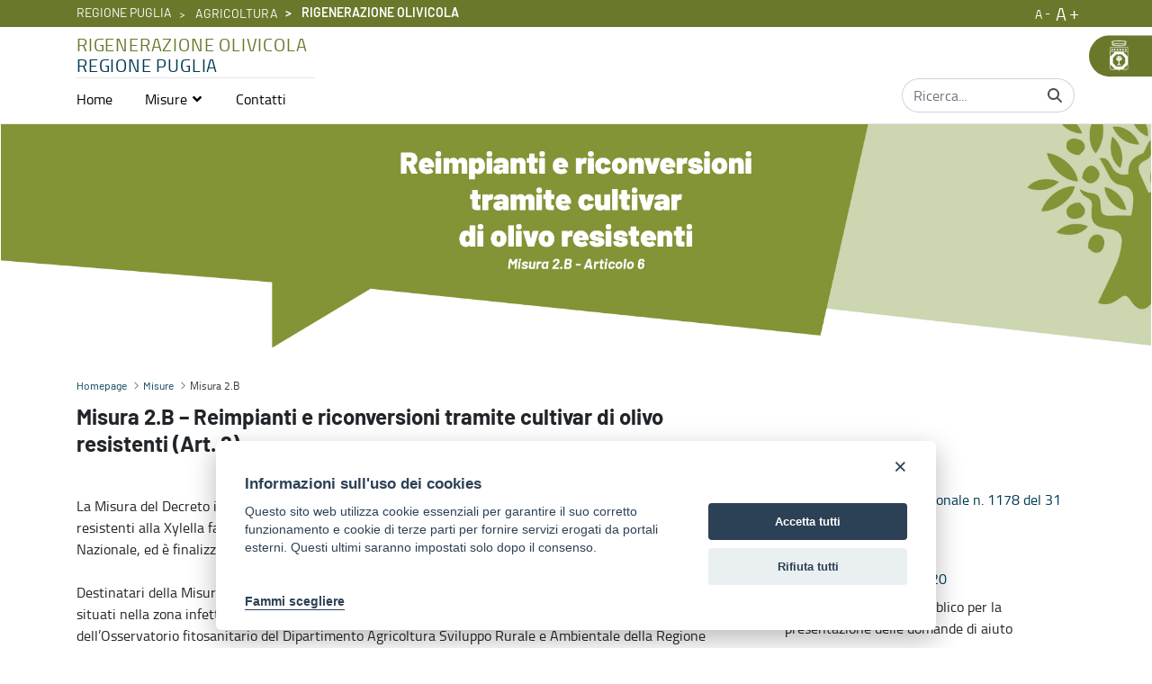

--- FILE ---
content_type: text/html;charset=UTF-8
request_url: https://www.regione.puglia.it/it/web/rigenerazione-olivicola/misura-2.b
body_size: 137746
content:


































	
		
			<!DOCTYPE html>






























































<html class="ltr" dir="ltr" lang="it-IT">

<head>

            <meta property="og:url" content="https://www.regione.puglia.it/it/web/rigenerazione-olivicola/misura-2.b" />
            <meta property="og:type" content="article" />
            <meta property="og:title" content="Misura 2.B - Rigenerazione olivicola" />
            <meta property="og:description" content="" />
            <meta property="og:image" content="https://www.regione.puglia.it/image/company_logo" />

            <meta name="twitter:card" content="summary" />
            <meta name="twitter:site" content="https://www.regione.puglia.it/it/web/rigenerazione-olivicola/misura-2.b" />
            <meta name="twitter:title" content="Misura 2.B - Rigenerazione olivicola" />
            <meta name="twitter:description" content="" />
            <meta name="twitter:image" content="https://www.regione.puglia.it/image/company_logo" />
            <meta property="fb:pages" content="74217848665" />

        
    <title>Misura 2.B - Rigenerazione olivicola - Regione Puglia</title>
	<meta name="facebook-domain-verification" content="r124xg0yi122tkfuc50crdj8nc0t9e" />
    <meta content="initial-scale=1.0, width=device-width" name="viewport" />


































<meta content="text/html; charset=UTF-8" http-equiv="content-type" />












<script data-senna-track="temporary">var Liferay = window.Liferay || {};Liferay.Icons = Liferay.Icons || {};Liferay.Icons.basePath = '/o/icons';Liferay.Icons.spritemap = 'https://www.regione.puglia.it/o/third-level-portale-istituzionale-theme/images/clay/icons.svg';Liferay.Icons.systemSpritemap = 'https://www.regione.puglia.it/o/third-level-portale-istituzionale-theme/images/clay/icons.svg';</script>
<script data-senna-track="permanent" src="/combo?browserId=chrome&minifierType=js&languageId=it_IT&t=1767956266444&/o/frontend-js-jquery-web/jquery/jquery.min.js&/o/frontend-js-jquery-web/jquery/init.js&/o/frontend-js-jquery-web/jquery/ajax.js&/o/frontend-js-jquery-web/jquery/bootstrap.bundle.min.js&/o/frontend-js-jquery-web/jquery/collapsible_search.js&/o/frontend-js-jquery-web/jquery/fm.js&/o/frontend-js-jquery-web/jquery/form.js&/o/frontend-js-jquery-web/jquery/popper.min.js&/o/frontend-js-jquery-web/jquery/side_navigation.js" type="text/javascript"></script>
<link data-senna-track="permanent" href="/o/frontend-theme-font-awesome-web/css/main.css?&mac=UTeCeONYcyhwFY2ArFOj9Fgf2RU=&browserId=chrome&languageId=it_IT&minifierType=css&themeId=thirdlevelportaleistituzionaletheme_WAR_thirdlevelportaleistituzionaletheme" rel="stylesheet" type="text/css" />
<link data-senna-track="temporary" href="https://www.regione.puglia.it/web/rigenerazione-olivicola/misura-2.b" rel="canonical" />
<link data-senna-track="temporary" href="https://www.regione.puglia.it/web/rigenerazione-olivicola/misura-2.b" hreflang="it-IT" rel="alternate" />
<link data-senna-track="temporary" href="https://www.regione.puglia.it/en/web/rigenerazione-olivicola/misura-2.b" hreflang="en-US" rel="alternate" />
<link data-senna-track="temporary" href="https://www.regione.puglia.it/uk/web/rigenerazione-olivicola/misura-2.b" hreflang="uk-UA" rel="alternate" />
<link data-senna-track="temporary" href="https://www.regione.puglia.it/web/rigenerazione-olivicola/misura-2.b" hreflang="x-default" rel="alternate" />

<meta property="og:locale" content="it_IT">
<meta property="og:locale:alternate" content="en_US">
<meta property="og:locale:alternate" content="it_IT">
<meta property="og:locale:alternate" content="uk_UA">
<meta property="og:site_name" content="Rigenerazione olivicola">
<meta property="og:title" content="Misura 2.B - Rigenerazione olivicola - Regione Puglia">
<meta property="og:type" content="website">
<meta property="og:url" content="https://www.regione.puglia.it/web/rigenerazione-olivicola/misura-2.b">


<link href="https://www.regione.puglia.it/o/third-level-portale-istituzionale-theme/images/favicon.ico" rel="icon" />



<link class="lfr-css-file" data-senna-track="temporary" href="https://www.regione.puglia.it/o/third-level-portale-istituzionale-theme/css/clay.css?browserId=chrome&amp;themeId=thirdlevelportaleistituzionaletheme_WAR_thirdlevelportaleistituzionaletheme&amp;minifierType=css&amp;languageId=it_IT&amp;t=1764002566000" id="liferayAUICSS" rel="stylesheet" type="text/css" />









	

	





	



	

		<link data-senna-track="temporary" href="/combo?browserId=chrome&amp;minifierType=&amp;themeId=thirdlevelportaleistituzionaletheme_WAR_thirdlevelportaleistituzionaletheme&amp;languageId=it_IT&amp;com_liferay_asset_publisher_web_portlet_AssetPublisherPortlet_INSTANCE_UUkgd8uOFv7G:%2Fcss%2Fmain.css&amp;com_liferay_journal_content_web_portlet_JournalContentPortlet_INSTANCE_OuQ2DPLh9so1:%2Fcss%2Fmain.css&amp;com_liferay_portal_search_web_search_bar_portlet_SearchBarPortlet_INSTANCE_templateSearch:%2Fcss%2Fmain.css&amp;com_liferay_product_navigation_product_menu_web_portlet_ProductMenuPortlet:%2Fcss%2Fmain.css&amp;com_liferay_product_navigation_user_personal_bar_web_portlet_ProductNavigationUserPersonalBarPortlet:%2Fcss%2Fmain.css&amp;com_liferay_site_navigation_language_web_portlet_SiteNavigationLanguagePortlet:%2Fcss%2Fmain.css&amp;com_liferay_site_navigation_menu_web_portlet_SiteNavigationMenuPortlet:%2Fcss%2Fmain.css&amp;t=1764002566000" id="11c252a0" rel="stylesheet" type="text/css" />

	







<script data-senna-track="temporary" type="text/javascript">
	// <![CDATA[
		var Liferay = Liferay || {};

		Liferay.Browser = {
			acceptsGzip: function() {
				return true;
			},

			

			getMajorVersion: function() {
				return 131.0;
			},

			getRevision: function() {
				return '537.36';
			},
			getVersion: function() {
				return '131.0';
			},

			

			isAir: function() {
				return false;
			},
			isChrome: function() {
				return true;
			},
			isEdge: function() {
				return false;
			},
			isFirefox: function() {
				return false;
			},
			isGecko: function() {
				return true;
			},
			isIe: function() {
				return false;
			},
			isIphone: function() {
				return false;
			},
			isLinux: function() {
				return false;
			},
			isMac: function() {
				return true;
			},
			isMobile: function() {
				return false;
			},
			isMozilla: function() {
				return false;
			},
			isOpera: function() {
				return false;
			},
			isRtf: function() {
				return true;
			},
			isSafari: function() {
				return true;
			},
			isSun: function() {
				return false;
			},
			isWebKit: function() {
				return true;
			},
			isWindows: function() {
				return false;
			}
		};

		Liferay.Data = Liferay.Data || {};

		Liferay.Data.ICONS_INLINE_SVG = true;

		Liferay.Data.NAV_SELECTOR = '#navigation';

		Liferay.Data.NAV_SELECTOR_MOBILE = '#navigationCollapse';

		Liferay.Data.isCustomizationView = function() {
			return false;
		};

		Liferay.Data.notices = [
			
		];

		(function () {
			var available = {};

			var direction = {};

			

				available['en_US'] = 'inglese\x20\x28Stati\x20Uniti\x29';
				direction['en_US'] = 'ltr';

			

				available['it_IT'] = 'italiano\x20\x28Italia\x29';
				direction['it_IT'] = 'ltr';

			

				available['uk_UA'] = 'ucraino\x20\x28Ucraina\x29';
				direction['uk_UA'] = 'ltr';

			

			Liferay.Language = {
				available,
				direction,
				get: function(key) {
					return key;
				}
			};
		})();

		var featureFlags = {};

		Liferay.FeatureFlags = Object.keys(featureFlags).reduce(
			(acc, key) => ({
				...acc, [key]: Boolean(featureFlags[key])
			}), {}
		);

		Liferay.PortletKeys = {
			DOCUMENT_LIBRARY: 'com_liferay_document_library_web_portlet_DLPortlet',
			DYNAMIC_DATA_MAPPING: 'com_liferay_dynamic_data_mapping_web_portlet_DDMPortlet',
			ITEM_SELECTOR: 'com_liferay_item_selector_web_portlet_ItemSelectorPortlet'
		};

		Liferay.PropsValues = {
			JAVASCRIPT_SINGLE_PAGE_APPLICATION_TIMEOUT: 0,
			UPLOAD_SERVLET_REQUEST_IMPL_MAX_SIZE: 314572800
		};

		Liferay.ThemeDisplay = {

			

			
				getLayoutId: function() {
					return '22';
				},

				

				getLayoutRelativeControlPanelURL: function() {
					return '/it/group/rigenerazione-olivicola/~/control_panel/manage';
				},

				getLayoutRelativeURL: function() {
					return '/it/web/rigenerazione-olivicola/misura-2.b';
				},
				getLayoutURL: function() {
					return 'https://www.regione.puglia.it/it/web/rigenerazione-olivicola/misura-2.b';
				},
				getParentLayoutId: function() {
					return '64';
				},
				isControlPanel: function() {
					return false;
				},
				isPrivateLayout: function() {
					return 'false';
				},
				isVirtualLayout: function() {
					return false;
				},
			

			getBCP47LanguageId: function() {
				return 'it-IT';
			},
			getCanonicalURL: function() {

				

				return 'https\x3a\x2f\x2fwww\x2eregione\x2epuglia\x2eit\x2fweb\x2frigenerazione-olivicola\x2fmisura-2\x2eb';
			},
			getCDNBaseURL: function() {
				return 'https://www.regione.puglia.it';
			},
			getCDNDynamicResourcesHost: function() {
				return '';
			},
			getCDNHost: function() {
				return '';
			},
			getCompanyGroupId: function() {
				return '33237';
			},
			getCompanyId: function() {
				return '33201';
			},
			getDefaultLanguageId: function() {
				return 'it_IT';
			},
			getDoAsUserIdEncoded: function() {
				return '';
			},
			getLanguageId: function() {
				return 'it_IT';
			},
			getParentGroupId: function() {
				return '736605';
			},
			getPathContext: function() {
				return '';
			},
			getPathImage: function() {
				return '/image';
			},
			getPathJavaScript: function() {
				return '/o/frontend-js-web';
			},
			getPathMain: function() {
				return '/it/c';
			},
			getPathThemeImages: function() {
				return 'https://www.regione.puglia.it/o/third-level-portale-istituzionale-theme/images';
			},
			getPathThemeRoot: function() {
				return '/o/third-level-portale-istituzionale-theme';
			},
			getPlid: function() {
				return '935166';
			},
			getPortalURL: function() {
				return 'https://www.regione.puglia.it';
			},
			getRealUserId: function() {
				return '33205';
			},
			getScopeGroupId: function() {
				return '736605';
			},
			getScopeGroupIdOrLiveGroupId: function() {
				return '736605';
			},
			getSessionId: function() {
				return '';
			},
			getSiteAdminURL: function() {
				return 'https://www.regione.puglia.it/group/rigenerazione-olivicola/~/control_panel/manage?p_p_lifecycle=0&p_p_state=maximized&p_p_mode=view';
			},
			getSiteGroupId: function() {
				return '736605';
			},
			getURLControlPanel: function() {
				return '/it/group/control_panel?refererPlid=935166';
			},
			getURLHome: function() {
				return 'https\x3a\x2f\x2fwww\x2eregione\x2epuglia\x2eit\x2fweb\x2fguest';
			},
			getUserEmailAddress: function() {
				return '';
			},
			getUserId: function() {
				return '33205';
			},
			getUserName: function() {
				return '';
			},
			isAddSessionIdToURL: function() {
				return false;
			},
			isImpersonated: function() {
				return false;
			},
			isSignedIn: function() {
				return false;
			},

			isStagedPortlet: function() {
				
					
						return false;
					
				
			},

			isStateExclusive: function() {
				return false;
			},
			isStateMaximized: function() {
				return false;
			},
			isStatePopUp: function() {
				return false;
			}
		};

		var themeDisplay = Liferay.ThemeDisplay;

		Liferay.AUI = {

			

			getCombine: function() {
				return true;
			},
			getComboPath: function() {
				return '/combo/?browserId=chrome&minifierType=&languageId=it_IT&t=1764002486941&';
			},
			getDateFormat: function() {
				return '%d/%m/%Y';
			},
			getEditorCKEditorPath: function() {
				return '/o/frontend-editor-ckeditor-web';
			},
			getFilter: function() {
				var filter = 'raw';

				
					
						filter = 'min';
					
					

				return filter;
			},
			getFilterConfig: function() {
				var instance = this;

				var filterConfig = null;

				if (!instance.getCombine()) {
					filterConfig = {
						replaceStr: '.js' + instance.getStaticResourceURLParams(),
						searchExp: '\\.js$'
					};
				}

				return filterConfig;
			},
			getJavaScriptRootPath: function() {
				return '/o/frontend-js-web';
			},
			getPortletRootPath: function() {
				return '/html/portlet';
			},
			getStaticResourceURLParams: function() {
				return '?browserId=chrome&minifierType=&languageId=it_IT&t=1764002486941';
			}
		};

		Liferay.authToken = 'pgKa6X6K';

		

		Liferay.currentURL = '\x2fit\x2fweb\x2frigenerazione-olivicola\x2fmisura-2\x2eb';
		Liferay.currentURLEncoded = '\x252Fit\x252Fweb\x252Frigenerazione-olivicola\x252Fmisura-2\x2eb';
	// ]]>
</script>

<script data-senna-track="temporary" type="text/javascript">window.__CONFIG__= {basePath: '',combine: true, defaultURLParams: null, explainResolutions: false, exposeGlobal: false, logLevel: 'warn', namespace:'Liferay', reportMismatchedAnonymousModules: 'warn', resolvePath: '/o/js_resolve_modules', url: '/combo/?browserId=chrome&minifierType=&languageId=it_IT&t=1764002486941&', waitTimeout: 600000};</script><script data-senna-track="permanent" src="/o/frontend-js-loader-modules-extender/loader.js?&mac=8TOodH/f/0adFbM2161Kv7ZtPbo=&browserId=chrome&languageId=it_IT&minifierType=js" type="text/javascript"></script><script data-senna-track="permanent" src="/combo?browserId=chrome&minifierType=js&languageId=it_IT&t=1764002486941&/o/frontend-js-aui-web/aui/aui/aui.js&/o/frontend-js-aui-web/liferay/modules.js&/o/frontend-js-aui-web/liferay/aui_sandbox.js&/o/frontend-js-aui-web/aui/attribute-base/attribute-base.js&/o/frontend-js-aui-web/aui/attribute-complex/attribute-complex.js&/o/frontend-js-aui-web/aui/attribute-core/attribute-core.js&/o/frontend-js-aui-web/aui/attribute-observable/attribute-observable.js&/o/frontend-js-aui-web/aui/attribute-extras/attribute-extras.js&/o/frontend-js-aui-web/aui/event-custom-base/event-custom-base.js&/o/frontend-js-aui-web/aui/event-custom-complex/event-custom-complex.js&/o/frontend-js-aui-web/aui/oop/oop.js&/o/frontend-js-aui-web/aui/aui-base-lang/aui-base-lang.js&/o/frontend-js-aui-web/liferay/dependency.js&/o/frontend-js-aui-web/liferay/util.js&/o/frontend-js-web/liferay/dom_task_runner.js&/o/frontend-js-web/liferay/events.js&/o/frontend-js-web/liferay/lazy_load.js&/o/frontend-js-web/liferay/liferay.js&/o/frontend-js-web/liferay/global.bundle.js&/o/frontend-js-web/liferay/portlet.js&/o/frontend-js-web/liferay/workflow.js&/o/frontend-js-module-launcher/webpack_federation.js" type="text/javascript"></script>
<script data-senna-track="temporary" type="text/javascript">try {var MODULE_MAIN='product-navigation-simulation-device@6.0.20/index';var MODULE_PATH='/o/product-navigation-simulation-device';AUI().applyConfig({groups:{"navigation-simulation-device":{base:MODULE_PATH+"/js/",combine:Liferay.AUI.getCombine(),filter:Liferay.AUI.getFilterConfig(),modules:{"liferay-product-navigation-simulation-device":{path:"product_navigation_simulation_device.js",requires:["aui-dialog-iframe-deprecated","aui-event-input","aui-modal","liferay-portlet-base","liferay-product-navigation-control-menu","liferay-util-window","liferay-widget-size-animation-plugin"]}},root:MODULE_PATH+"/js/"}}});
} catch(error) {console.error(error);}try {var MODULE_MAIN='@liferay/frontend-js-state-web@1.0.13/index';var MODULE_PATH='/o/frontend-js-state-web';AUI().applyConfig({groups:{state:{mainModule:MODULE_MAIN}}});
} catch(error) {console.error(error);}try {var MODULE_MAIN='@liferay/frontend-js-react-web@5.0.21/index';var MODULE_PATH='/o/frontend-js-react-web';AUI().applyConfig({groups:{react:{mainModule:MODULE_MAIN}}});
} catch(error) {console.error(error);}try {var MODULE_MAIN='frontend-js-components-web@2.0.33/index';var MODULE_PATH='/o/frontend-js-components-web';AUI().applyConfig({groups:{components:{mainModule:MODULE_MAIN}}});
} catch(error) {console.error(error);}try {var MODULE_MAIN='journal-web@5.0.80/index';var MODULE_PATH='/o/journal-web';AUI().applyConfig({groups:{journal:{base:MODULE_PATH+"/js/",combine:Liferay.AUI.getCombine(),filter:Liferay.AUI.getFilterConfig(),modules:{"liferay-journal-navigation":{path:"navigation.js",requires:["aui-component","liferay-portlet-base","liferay-search-container"]},"liferay-portlet-journal":{path:"main.js",requires:["aui-base","aui-dialog-iframe-deprecated","liferay-portlet-base","liferay-util-window"]}},root:MODULE_PATH+"/js/"}}});
} catch(error) {console.error(error);}try {var MODULE_MAIN='invitation-invite-members-web@5.0.17/index';var MODULE_PATH='/o/invitation-invite-members-web';AUI().applyConfig({groups:{"invite-members":{base:MODULE_PATH+"/invite_members/js/",combine:Liferay.AUI.getCombine(),filter:Liferay.AUI.getFilterConfig(),modules:{"liferay-portlet-invite-members":{path:"main.js",requires:["aui-base","autocomplete-base","datasource-io","datatype-number","liferay-portlet-base","liferay-util-window","node-core"]}},root:MODULE_PATH+"/invite_members/js/"}}});
} catch(error) {console.error(error);}try {var MODULE_MAIN='layout-taglib@9.0.0/index';var MODULE_PATH='/o/layout-taglib';AUI().applyConfig({groups:{"layout-taglib":{base:MODULE_PATH+"/",combine:Liferay.AUI.getCombine(),filter:Liferay.AUI.getFilterConfig(),modules:{"liferay-layouts-tree":{path:"layouts_tree/js/layouts_tree.js",requires:["aui-tree-view"]},"liferay-layouts-tree-check-content-display-page":{path:"layouts_tree/js/layouts_tree_check_content_display_page.js",requires:["aui-component","plugin"]},"liferay-layouts-tree-node-radio":{path:"layouts_tree/js/layouts_tree_node_radio.js",requires:["aui-tree-node"]},"liferay-layouts-tree-node-task":{path:"layouts_tree/js/layouts_tree_node_task.js",requires:["aui-tree-node"]},"liferay-layouts-tree-radio":{path:"layouts_tree/js/layouts_tree_radio.js",requires:["aui-tree-node","liferay-layouts-tree-node-radio"]},"liferay-layouts-tree-selectable":{path:"layouts_tree/js/layouts_tree_selectable.js",requires:["liferay-layouts-tree-node-task"]},"liferay-layouts-tree-state":{path:"layouts_tree/js/layouts_tree_state.js",requires:["aui-base"]}},root:MODULE_PATH+"/"}}});
} catch(error) {console.error(error);}try {var MODULE_MAIN='portal-search-web@6.0.52/index';var MODULE_PATH='/o/portal-search-web';AUI().applyConfig({groups:{search:{base:MODULE_PATH+"/js/",combine:Liferay.AUI.getCombine(),filter:Liferay.AUI.getFilterConfig(),modules:{"liferay-search-bar":{path:"search_bar.js",requires:[]},"liferay-search-custom-filter":{path:"custom_filter.js",requires:[]},"liferay-search-facet-util":{path:"facet_util.js",requires:[]},"liferay-search-modified-facet":{path:"modified_facet.js",requires:["aui-form-validator","liferay-search-facet-util"]},"liferay-search-modified-facet-configuration":{path:"modified_facet_configuration.js",requires:["aui-node"]},"liferay-search-sort-configuration":{path:"sort_configuration.js",requires:["aui-node"]},"liferay-search-sort-util":{path:"sort_util.js",requires:[]}},root:MODULE_PATH+"/js/"}}});
} catch(error) {console.error(error);}try {var MODULE_MAIN='@liferay/document-library-web@6.0.89/document_library/js/index';var MODULE_PATH='/o/document-library-web';AUI().applyConfig({groups:{dl:{base:MODULE_PATH+"/document_library/js/legacy/",combine:Liferay.AUI.getCombine(),filter:Liferay.AUI.getFilterConfig(),modules:{"document-library-upload":{path:"upload.js",requires:["aui-component","aui-data-set-deprecated","aui-overlay-manager-deprecated","aui-overlay-mask-deprecated","aui-parse-content","aui-progressbar","aui-template-deprecated","aui-tooltip","liferay-history-manager","liferay-search-container","querystring-parse-simple","uploader"]},"liferay-document-library":{path:"main.js",requires:["document-library-upload","liferay-portlet-base"]}},root:MODULE_PATH+"/document_library/js/legacy/"}}});
} catch(error) {console.error(error);}try {var MODULE_MAIN='staging-processes-web@5.0.24/index';var MODULE_PATH='/o/staging-processes-web';AUI().applyConfig({groups:{stagingprocessesweb:{base:MODULE_PATH+"/",combine:Liferay.AUI.getCombine(),filter:Liferay.AUI.getFilterConfig(),modules:{"liferay-staging-processes-export-import":{path:"js/main.js",requires:["aui-datatype","aui-dialog-iframe-deprecated","aui-modal","aui-parse-content","aui-toggler","aui-tree-view","liferay-portlet-base","liferay-util-window"]}},root:MODULE_PATH+"/"}}});
} catch(error) {console.error(error);}try {var MODULE_MAIN='frontend-editor-alloyeditor-web@5.0.25/index';var MODULE_PATH='/o/frontend-editor-alloyeditor-web';AUI().applyConfig({groups:{alloyeditor:{base:MODULE_PATH+"/js/",combine:Liferay.AUI.getCombine(),filter:Liferay.AUI.getFilterConfig(),modules:{"liferay-alloy-editor":{path:"alloyeditor.js",requires:["aui-component","liferay-portlet-base","timers"]},"liferay-alloy-editor-source":{path:"alloyeditor_source.js",requires:["aui-debounce","liferay-fullscreen-source-editor","liferay-source-editor","plugin"]}},root:MODULE_PATH+"/js/"}}});
} catch(error) {console.error(error);}try {var MODULE_MAIN='product-navigation-taglib@6.0.24/index';var MODULE_PATH='/o/product-navigation-taglib';AUI().applyConfig({groups:{controlmenu:{base:MODULE_PATH+"/",combine:Liferay.AUI.getCombine(),filter:Liferay.AUI.getFilterConfig(),modules:{"liferay-product-navigation-control-menu":{path:"control_menu/js/product_navigation_control_menu.js",requires:["aui-node","event-touch"]}},root:MODULE_PATH+"/"}}});
} catch(error) {console.error(error);}try {var MODULE_MAIN='exportimport-web@5.0.34/index';var MODULE_PATH='/o/exportimport-web';AUI().applyConfig({groups:{exportimportweb:{base:MODULE_PATH+"/",combine:Liferay.AUI.getCombine(),filter:Liferay.AUI.getFilterConfig(),modules:{"liferay-export-import-export-import":{path:"js/main.js",requires:["aui-datatype","aui-dialog-iframe-deprecated","aui-modal","aui-parse-content","aui-toggler","aui-tree-view","liferay-portlet-base","liferay-util-window"]}},root:MODULE_PATH+"/"}}});
} catch(error) {console.error(error);}try {var MODULE_MAIN='item-selector-taglib@5.2.8/index.es';var MODULE_PATH='/o/item-selector-taglib';AUI().applyConfig({groups:{"item-selector-taglib":{base:MODULE_PATH+"/",combine:Liferay.AUI.getCombine(),filter:Liferay.AUI.getFilterConfig(),modules:{"liferay-image-selector":{path:"image_selector/js/image_selector.js",requires:["aui-base","liferay-item-selector-dialog","liferay-portlet-base","uploader"]}},root:MODULE_PATH+"/"}}});
} catch(error) {console.error(error);}try {var MODULE_MAIN='@liferay/frontend-taglib@7.0.11/index';var MODULE_PATH='/o/frontend-taglib';AUI().applyConfig({groups:{"frontend-taglib":{base:MODULE_PATH+"/",combine:Liferay.AUI.getCombine(),filter:Liferay.AUI.getFilterConfig(),modules:{"liferay-management-bar":{path:"management_bar/js/management_bar.js",requires:["aui-component","liferay-portlet-base"]},"liferay-sidebar-panel":{path:"sidebar_panel/js/sidebar_panel.js",requires:["aui-base","aui-debounce","aui-parse-content","liferay-portlet-base"]}},root:MODULE_PATH+"/"}}});
} catch(error) {console.error(error);}try {var MODULE_MAIN='calendar-web@5.0.40/index';var MODULE_PATH='/o/calendar-web';AUI().applyConfig({groups:{calendar:{base:MODULE_PATH+"/js/",combine:Liferay.AUI.getCombine(),filter:Liferay.AUI.getFilterConfig(),modules:{"liferay-calendar-a11y":{path:"calendar_a11y.js",requires:["calendar"]},"liferay-calendar-container":{path:"calendar_container.js",requires:["aui-alert","aui-base","aui-component","liferay-portlet-base"]},"liferay-calendar-date-picker-sanitizer":{path:"date_picker_sanitizer.js",requires:["aui-base"]},"liferay-calendar-interval-selector":{path:"interval_selector.js",requires:["aui-base","liferay-portlet-base"]},"liferay-calendar-interval-selector-scheduler-event-link":{path:"interval_selector_scheduler_event_link.js",requires:["aui-base","liferay-portlet-base"]},"liferay-calendar-list":{path:"calendar_list.js",requires:["aui-template-deprecated","liferay-scheduler"]},"liferay-calendar-message-util":{path:"message_util.js",requires:["liferay-util-window"]},"liferay-calendar-recurrence-converter":{path:"recurrence_converter.js",requires:[]},"liferay-calendar-recurrence-dialog":{path:"recurrence.js",requires:["aui-base","liferay-calendar-recurrence-util"]},"liferay-calendar-recurrence-util":{path:"recurrence_util.js",requires:["aui-base","liferay-util-window"]},"liferay-calendar-reminders":{path:"calendar_reminders.js",requires:["aui-base"]},"liferay-calendar-remote-services":{path:"remote_services.js",requires:["aui-base","aui-component","liferay-calendar-util","liferay-portlet-base"]},"liferay-calendar-session-listener":{path:"session_listener.js",requires:["aui-base","liferay-scheduler"]},"liferay-calendar-simple-color-picker":{path:"simple_color_picker.js",requires:["aui-base","aui-template-deprecated"]},"liferay-calendar-simple-menu":{path:"simple_menu.js",requires:["aui-base","aui-template-deprecated","event-outside","event-touch","widget-modality","widget-position","widget-position-align","widget-position-constrain","widget-stack","widget-stdmod"]},"liferay-calendar-util":{path:"calendar_util.js",requires:["aui-datatype","aui-io","aui-scheduler","aui-toolbar","autocomplete","autocomplete-highlighters"]},"liferay-scheduler":{path:"scheduler.js",requires:["async-queue","aui-datatype","aui-scheduler","dd-plugin","liferay-calendar-a11y","liferay-calendar-message-util","liferay-calendar-recurrence-converter","liferay-calendar-recurrence-util","liferay-calendar-util","liferay-scheduler-event-recorder","liferay-scheduler-models","promise","resize-plugin"]},"liferay-scheduler-event-recorder":{path:"scheduler_event_recorder.js",requires:["dd-plugin","liferay-calendar-util","resize-plugin"]},"liferay-scheduler-models":{path:"scheduler_models.js",requires:["aui-datatype","dd-plugin","liferay-calendar-util"]}},root:MODULE_PATH+"/js/"}}});
} catch(error) {console.error(error);}try {var MODULE_MAIN='contacts-web@5.0.27/index';var MODULE_PATH='/o/contacts-web';AUI().applyConfig({groups:{contactscenter:{base:MODULE_PATH+"/js/",combine:Liferay.AUI.getCombine(),filter:Liferay.AUI.getFilterConfig(),modules:{"liferay-contacts-center":{path:"main.js",requires:["aui-io-plugin-deprecated","aui-toolbar","autocomplete-base","datasource-io","json-parse","liferay-portlet-base","liferay-util-window"]}},root:MODULE_PATH+"/js/"}}});
} catch(error) {console.error(error);}try {var MODULE_MAIN='staging-taglib@7.0.19/index';var MODULE_PATH='/o/staging-taglib';AUI().applyConfig({groups:{stagingTaglib:{base:MODULE_PATH+"/",combine:Liferay.AUI.getCombine(),filter:Liferay.AUI.getFilterConfig(),modules:{"liferay-export-import-management-bar-button":{path:"export_import_entity_management_bar_button/js/main.js",requires:["aui-component","liferay-search-container","liferay-search-container-select"]}},root:MODULE_PATH+"/"}}});
} catch(error) {console.error(error);}try {var MODULE_MAIN='dynamic-data-mapping-web@5.0.49/index';var MODULE_PATH='/o/dynamic-data-mapping-web';!function(){var a=Liferay.AUI;AUI().applyConfig({groups:{ddm:{base:MODULE_PATH+"/js/",combine:Liferay.AUI.getCombine(),filter:a.getFilterConfig(),modules:{"liferay-ddm-form":{path:"ddm_form.js",requires:["aui-base","aui-datatable","aui-datatype","aui-image-viewer","aui-parse-content","aui-set","aui-sortable-list","json","liferay-form","liferay-layouts-tree","liferay-layouts-tree-radio","liferay-layouts-tree-selectable","liferay-map-base","liferay-translation-manager","liferay-util-window"]},"liferay-portlet-dynamic-data-mapping":{condition:{trigger:"liferay-document-library"},path:"main.js",requires:["arraysort","aui-form-builder-deprecated","aui-form-validator","aui-map","aui-text-unicode","json","liferay-menu","liferay-translation-manager","liferay-util-window","text"]},"liferay-portlet-dynamic-data-mapping-custom-fields":{condition:{trigger:"liferay-document-library"},path:"custom_fields.js",requires:["liferay-portlet-dynamic-data-mapping"]}},root:MODULE_PATH+"/js/"}}})}();
} catch(error) {console.error(error);}try {var MODULE_MAIN='portal-workflow-task-web@5.0.32/index';var MODULE_PATH='/o/portal-workflow-task-web';AUI().applyConfig({groups:{workflowtasks:{base:MODULE_PATH+"/js/",combine:Liferay.AUI.getCombine(),filter:Liferay.AUI.getFilterConfig(),modules:{"liferay-workflow-tasks":{path:"main.js",requires:["liferay-util-window"]}},root:MODULE_PATH+"/js/"}}});
} catch(error) {console.error(error);}try {var MODULE_MAIN='segments-simulation-web@3.0.13/index';var MODULE_PATH='/o/segments-simulation-web';AUI().applyConfig({groups:{segmentssimulation:{base:MODULE_PATH+"/js/",combine:Liferay.AUI.getCombine(),filter:Liferay.AUI.getFilterConfig(),modules:{"liferay-portlet-segments-simulation":{path:"main.js",requires:["aui-base","liferay-portlet-base"]}},root:MODULE_PATH+"/js/"}}});
} catch(error) {console.error(error);}try {var MODULE_MAIN='commerce-product-content-web@4.0.51/index';var MODULE_PATH='/o/commerce-product-content-web';AUI().applyConfig({groups:{productcontent:{base:MODULE_PATH+"/js/",combine:Liferay.AUI.getCombine(),modules:{"liferay-commerce-product-content":{path:"product_content.js",requires:["aui-base","aui-io-request","aui-parse-content","liferay-portlet-base","liferay-portlet-url"]}},root:MODULE_PATH+"/js/"}}});
} catch(error) {console.error(error);}try {var MODULE_MAIN='commerce-frontend-impl@4.0.23/index';var MODULE_PATH='/o/commerce-frontend-impl';AUI().applyConfig({groups:{commercefrontend:{base:MODULE_PATH+"/js/",combine:Liferay.AUI.getCombine(),modules:{"liferay-commerce-frontend-asset-categories-selector":{path:"liferay_commerce_frontend_asset_categories_selector.js",requires:["aui-tree","liferay-commerce-frontend-asset-tag-selector"]},"liferay-commerce-frontend-asset-tag-selector":{path:"liferay_commerce_frontend_asset_tag_selector.js",requires:["aui-io-plugin-deprecated","aui-live-search-deprecated","aui-template-deprecated","aui-textboxlist-deprecated","datasource-cache","liferay-service-datasource"]},"liferay-commerce-frontend-management-bar-state":{condition:{trigger:"liferay-management-bar"},path:"management_bar_state.js",requires:["liferay-management-bar"]}},root:MODULE_PATH+"/js/"}}});
} catch(error) {console.error(error);}</script>


<script data-senna-track="temporary" type="text/javascript">
	// <![CDATA[
		
			
				
		

		

		
	// ]]>
</script>





	
		

			

			
		
		



	
		

			

			
				<!-- Matomo -->
<script type="text/plain" data-cookiecategory="analytics">>
  var _paq = window._paq = window._paq || [];
  /* tracker methods like "setCustomDimension" should be called before "trackPageView" */
  _paq.push(['trackPageView']);
  _paq.push(['enableLinkTracking']);
  (function() {
    var u="https://ingestion.webanalytics.italia.it/";
    _paq.push(['setTrackerUrl', u+'matomo.php']);
    _paq.push(['setSiteId', 'kN0lLgy0WO']);
    var d=document, g=d.createElement('script'), s=d.getElementsByTagName('script')[0];
    g.type='text/javascript'; g.async=true; g.src=u+'matomo.js'; s.parentNode.insertBefore(g,s);
  })();
</script>
<!-- End Matomo Code -->
			
		
	












	

	





	



	



















<link class="lfr-css-file" data-senna-track="temporary" href="https://www.regione.puglia.it/o/third-level-portale-istituzionale-theme/css/main.css?browserId=chrome&amp;themeId=thirdlevelportaleistituzionaletheme_WAR_thirdlevelportaleistituzionaletheme&amp;minifierType=css&amp;languageId=it_IT&amp;t=1764002566000" id="liferayThemeCSS" rel="stylesheet" type="text/css" />








	<style data-senna-track="temporary" type="text/css">

		

			

		

			

		

			

		

			

		

			

		

			

		

			

		

			

		

			

		

			

		

			

		

			

		

			

		

	</style>


<link href="/o/commerce-frontend-js/styles/main.css" rel="stylesheet"type="text/css" /><style data-senna-track="temporary" type="text/css">
</style>
<script type="text/javascript">
// <![CDATA[
Liferay.Loader.require('@liferay/frontend-js-state-web@1.0.13', function(_liferayFrontendJsStateWeb1013) {
try {
(function() {
var FrontendJsState = _liferayFrontendJsStateWeb1013;

})();
} catch (err) {
	console.error(err);
}
});
// ]]>
</script><script type="text/javascript">
// <![CDATA[
Liferay.on(
	'ddmFieldBlur', function(event) {
		if (window.Analytics) {
			Analytics.send(
				'fieldBlurred',
				'Form',
				{
					fieldName: event.fieldName,
					focusDuration: event.focusDuration,
					formId: event.formId,
					page: event.page
				}
			);
		}
	}
);

Liferay.on(
	'ddmFieldFocus', function(event) {
		if (window.Analytics) {
			Analytics.send(
				'fieldFocused',
				'Form',
				{
					fieldName: event.fieldName,
					formId: event.formId,
					page: event.page
				}
			);
		}
	}
);

Liferay.on(
	'ddmFormPageShow', function(event) {
		if (window.Analytics) {
			Analytics.send(
				'pageViewed',
				'Form',
				{
					formId: event.formId,
					page: event.page,
					title: event.title
				}
			);
		}
	}
);

Liferay.on(
	'ddmFormSubmit', function(event) {
		if (window.Analytics) {
			Analytics.send(
				'formSubmitted',
				'Form',
				{
					formId: event.formId
				}
			);
		}
	}
);

Liferay.on(
	'ddmFormView', function(event) {
		if (window.Analytics) {
			Analytics.send(
				'formViewed',
				'Form',
				{
					formId: event.formId,
					title: event.title
				}
			);
		}
	}
);
// ]]>
</script>



















<script data-senna-track="temporary" type="text/javascript">
	if (window.Analytics) {
		window._com_liferay_document_library_analytics_isViewFileEntry = false;
	}
</script>















    <script type="text/javascript">
        window.rsConf = {
            general: {
                usePost: true
            },
            cb: {
                ui: {
                    open: function() {
                        $('.owl-all').owlCarousel(option);
                        carouselMobile();
                    }
                }
            }
        };
    </script>
    <script src="//cdn1.readspeaker.com/script/10632/webReader/webReader.js?pids=wr" type="text/javascript"></script>

</head>

<body class="controls-visible chrome agricoltura yui3-skin-sam signed-out public-page site">
<a href="#top" accesskey="2" class="d-none">Top</a>
<a href="#content" title="Vai al contenuto" class="d-none">Vai al contenuto</a>















































































<div class="container-fluid portale-istituzionale terzo-livello" id="wrapper">

<header id="header">
	<!-- sticky -->
	<div id="header-firstnav" class="header-firstnav header-slim header-font bg-sticky-nav" role="presentation">
		<div class="container">
			<div class="row align-items-center">
				<div class="col-lg-9 col-md-10">
					<div class="breadcrumb-wrapper">
						





































	

	<div class="portlet-boundary portlet-boundary_com_liferay_site_navigation_breadcrumb_web_portlet_SiteNavigationBreadcrumbPortlet_  portlet-static portlet-static-end portlet-barebone portlet-breadcrumb " id="p_p_id_com_liferay_site_navigation_breadcrumb_web_portlet_SiteNavigationBreadcrumbPortlet_">
		<span id="p_com_liferay_site_navigation_breadcrumb_web_portlet_SiteNavigationBreadcrumbPortlet"></span>




	

	
		
			




































	
		
<section class="portlet" id="portlet_com_liferay_site_navigation_breadcrumb_web_portlet_SiteNavigationBreadcrumbPortlet">


	<div class="portlet-content">


		
			<div class=" portlet-content-container">
				


	<div class="portlet-body">



	
		
			
				
					















































	

				

				
					
						


	

		



























































<nav aria-label="Briciole di pane" id="_com_liferay_site_navigation_breadcrumb_web_portlet_SiteNavigationBreadcrumbPortlet_breadcrumbs-defaultScreen">
	

		

				<ul class="breadcrumb breadcrumb-horizontal">


				<li class="" >
						<a

							href="/it/web/guest"

						>

					Regione Puglia

						</a>
				</li>

				<li class="" >
						<a

							href="/it/web/agricoltura"

						>

					Agricoltura

						</a>
				</li>

				<li class="active" aria-current="page">

					Rigenerazione olivicola

				</li>
		</ul>

	
</nav>

	
	
					
				
			
		
	
	


	</div>

			</div>
		
	</div>
</section>
	

		
		







	</div>






					</div>	
				</div>
				<div class="col-lg-3 col-md-2">
					<div class="languages-selector float-right">






































	

	<div class="portlet-boundary portlet-boundary_com_liferay_site_navigation_language_web_portlet_SiteNavigationLanguagePortlet_  portlet-static portlet-static-end portlet-barebone portlet-language " id="p_p_id_com_liferay_site_navigation_language_web_portlet_SiteNavigationLanguagePortlet_">
		<span id="p_com_liferay_site_navigation_language_web_portlet_SiteNavigationLanguagePortlet"></span>




	

	
		
			




































	
		
<section class="portlet" id="portlet_com_liferay_site_navigation_language_web_portlet_SiteNavigationLanguagePortlet">


	<div class="portlet-content">


		
			<div class=" portlet-content-container">
				


	<div class="portlet-body">



	
		
			
				
					















































	

				

				
					
						


	

		































































	

	


	
	
					
				
			
		
	
	


	</div>

			</div>
		
	</div>
</section>
	

		
		







	</div>






					</div> 
					<div class="language-accessibility float-right">
						<a href="#"><span class="zoom-less font-decrease">A</span></a>
						<a href="#"><span class="zoom-more font-increase">A</span></a>
					</div>
				</div>	
			</div>
		</div>
	</div>
	<!-- header second nav -->
	<div class="header-secondnav it-nav-wrapper header-font sticky-top " role="presentation">
	<span class="main-logo-puglia">
		<a href="http://www.regione.puglia.it">
			<svg xmlns="http://www.w3.org/2000/svg" width="69.702" height="45.598" viewBox="0 0 69.702 45.598">
				<g id="logo_puglia" transform="translate(-1299.997 -113)">
					<path id="background" data-name="Union 3" d="M0,0V45.6H48.856v-.083a22.8,22.8,0,0,0,0-45.433V0Z" transform="translate(1369.699 158.598) rotate(180)" fill="#5a768a" />
					<g id="Group_5273" data-name="Group 5273" transform="translate(1323.23 118.805)">
						<g id="Group_5066" data-name="Group 5066" transform="translate(6.992 17.128)">
							<path id="Path_4903" data-name="Path 4903" d="M.047,0A.261.261,0,0,0,0,.031L0,.019C.013.009.032.01.047,0" fill="#fff" stroke="#fff" stroke-width="0.25" />
						</g>
						<g id="Group_5068" data-name="Group 5068" transform="translate(6.638 16.625)">
							<path id="Path_4905" data-name="Path 4905" d="M-38.053-15.477a.843.843,0,0,1,.448.382.576.576,0,0,0,.346.293,2.64,2.64,0,0,1-.291-.541c.256.1.457.229.469.53,0,.091.085.088.166.09v-.293c.186.061.232.225.314.357a1.3,1.3,0,0,1,.04-.48.424.424,0,0,1,.157.6c-.025.064-.032.1.035.14a1.763,1.763,0,0,1,.16.11l.061-.4a.431.431,0,0,1,.133.461.1.1,0,0,0,.027.115c.06.054.113.116.17.176.045-.014-.006-.107.076-.09s.038.07.044.1a.266.266,0,0,0,.316.245c.087-.008.123-.048.088-.134s-.076-.166-.1-.252a.283.283,0,0,0-.207-.205.651.651,0,0,1-.428-.392c.106-.025.193.041.29.023a.914.914,0,0,0-.175-.239c-.1-.117-.18-.261-.366-.135-.025.017-.052.009-.067-.028s.017-.052.046-.067c.046-.024.1-.022.14-.067-.029-.063-.061-.117-.147-.11a.921.921,0,0,1-.624-.253c-.037-.027-.085-.061-.066-.117s.085-.054.135-.046a2.36,2.36,0,0,1,.5.138c-.013-.044-.021-.076-.031-.107-.049-.145-.13-.184-.267-.127a.554.554,0,0,1-.592-.106.575.575,0,0,1,.534-.094c-.11-.12-.178-.321-.4-.191-.03.018-.051.016-.068-.018s0-.063.037-.073a.122.122,0,0,0,.076-.044c-.179-.214-.537-.3-.5-.685a.821.821,0,0,1,.425.293c.028-.056.021-.135.1-.129s.1.06.116.115a.61.61,0,0,1,.054.193c0,.3.225.445.425.639a2.177,2.177,0,0,1-.032-.554.166.166,0,0,0-.1-.2c-.029-.014-.1-.022-.053-.089s.075-.01.1.01c.062.045.092.03.1-.043a2.741,2.741,0,0,0,.04-.437.251.251,0,0,1,.124-.23c.049-.031.085-.042.093.039a.443.443,0,0,1-.055.355l.022.03c.041-.014.081-.031.123-.041a.142.142,0,0,1,.168.05.136.136,0,0,1-.023.161c-.083.107-.18.194-.33.139-.057-.021-.082-.006-.089.049a1.187,1.187,0,0,0-.025.373.481.481,0,0,1,.411-.3,1.252,1.252,0,0,1-.28.617.176.176,0,0,0-.036.253.573.573,0,0,1,.1-.06c.04-.016.076-.106.126-.025s-.043.088-.077.105c-.121.061-.126.139-.057.241.037.054.051.124.116.161,0-.06,0-.127.082-.127a.4.4,0,0,1,.26.23c.015.132-.136.06-.176.135a.314.314,0,0,0,.245.179c0-.092,0-.182,0-.271,0-.043.005-.1.044-.112s.077.03.109.06a.369.369,0,0,1,.065.462c-.059.1,0,.11.062.153a2.063,2.063,0,0,1,.035-.31c.027-.092.047-.185.074-.292a.662.662,0,0,1,.139.662c-.1.2.015.314.1.476a2.451,2.451,0,0,0,.059-1.061c0-.035-.025-.046-.052-.059a2.408,2.408,0,0,1-.7-.6,1.031,1.031,0,0,1-.231-.533c-.021-.1,0-.186.138-.168a1.2,1.2,0,0,1-.05-.3,1.426,1.426,0,0,1,.37.243.141.141,0,0,1,.019-.017c-.008-.1-.015-.2-.026-.3a.086.086,0,0,0-.085-.09.592.592,0,0,1-.446-.582.937.937,0,0,1,.5.4c.006-.12.031-.235-.09-.306-.032-.019-.087-.032-.063-.094s.075-.009.107-.012a.253.253,0,0,0-.246-.28c-.248-.036-.381-.227-.515-.451l.571.183a.511.511,0,0,0-.164-.242A.383.383,0,0,1-36-18.815c.033-.042.058-.053.1-.012a.307.307,0,0,1,.129.259c-.006.071-.016.143-.024.214-.012.115.049.183.148.176.043,0,.071.019.057.073s-.046.12-.029.167c.064.184.1.375.162.576a1.732,1.732,0,0,0,.242-.315c-.267-.154-.29-.282-.139-.763a1.3,1.3,0,0,1,.173.245c.055-.061.106-.126.165-.181s.1-.076.119.036a1.88,1.88,0,0,1,.032.342.113.113,0,0,1,.019.017c.082,0,.2-.047.218.072.026.162-.13.2-.241.261a.593.593,0,0,1,.186.384c.107-.155.3-.268.212-.5-.016-.046-.1-.123,0-.153.083-.024.052.081.085.119a.069.069,0,0,0,.021.011.193.193,0,0,0,.026-.191.484.484,0,0,1,.35-.608c-.02.1-.037.191-.06.283s-.054.189-.086.3a1.674,1.674,0,0,1,.172-.075.224.224,0,0,1,.249.044.632.632,0,0,1-.011.911c-.044.043-.1.073-.115.142a2.38,2.38,0,0,0-.021.666c.185-.131.378-.238.253-.5a.12.12,0,0,1,0-.028c-.007-.038,0-.066.044-.073s.041.028.048.054l.051.189c.1-.356.021-.716.221-1.027l.156.3a1.47,1.47,0,0,1,.184-.521c.031-.058.063-.131.15-.1s.073.1.074.17a.478.478,0,0,1-.069.232c-.054.1-.115.2-.178.311a1.405,1.405,0,0,1,.145,0c.082.009.153.038.154.137s-.086.132-.169.135a.321.321,0,0,1-.249-.1l-.2.321a.326.326,0,0,0,.2-.077.469.469,0,0,1,.211-.088c.073-.012.165-.045.208.042s-.036.153-.1.2a.494.494,0,0,1-.506.042c-.061-.023-.08-.01-.124.035-.094.1-.062.146.043.19a.986.986,0,0,1,.086.051c.03.017.041.037.024.07s-.043.033-.071.016a.6.6,0,0,1-.1-.06c-.112-.1-.194-.068-.265.069.314.1.319.353.305.618,0,.093,0,.188,0,.317a1.423,1.423,0,0,0,.07-.306c.019-.056.019-.14.1-.133s.058-.028.053-.072a.648.648,0,0,1,.179-.535.743.743,0,0,1,.076.59l.033.026c.081-.049.051-.136.071-.206.009-.032,0-.069.053-.065s.043.04.041.073-.013.046.009.059c.111-.043.121-.1.065-.209a.521.521,0,0,1,.055-.587c.172.167.115.378.131.578a.337.337,0,0,0,.157-.257.562.562,0,0,1,.387-.479.6.6,0,0,1-.312.657.957.957,0,0,0,.134.014c.037,0,.1-.028.1.04,0,.084-.07.054-.106.049a.413.413,0,0,0-.434.211,1.225,1.225,0,0,1,.767-.009.646.646,0,0,1-.741.159c-.187-.073-.277.01-.4.127h.241c.031,0,.056.006.056.046s-.023.045-.055.047a2.827,2.827,0,0,1-.316.012c-.088-.006-.134.032-.192.117a1.146,1.146,0,0,1,.509-.014c.044.009.087.027.1.074a.072.072,0,0,1-.05.079.681.681,0,0,1-.6.034c-.148-.071-.173-.071-.26.073a.188.188,0,0,1,.043,0c.043.014.124-.04.124.048s-.078.041-.123.05c-.028.006-.058,0-.086,0-.068.008-.159-.023-.191.061s-.1.148-.138.233l.07.028c.038.016.112-.008.093.074s-.077.011-.116.019-.1-.062-.138.015a.68.68,0,0,0-.1.258,1.067,1.067,0,0,1,.578-.051c-.121.085-.079.192-.082.316.14-.109.263-.193.232-.379a.429.429,0,0,1,.043-.239.239.239,0,0,1,.276-.171,1,1,0,0,0-.056.4c.083-.07.223-.091.12-.245-.017-.026-.069-.075,0-.105s.068.031.086.067.022.043.031.065c.02.047.056.049.094.028s.067-.006.071-.068a.919.919,0,0,1,.328-.555c.058-.063.143-.025.158.06a.3.3,0,0,1-.018.156l.027.022a.544.544,0,0,1-.07.24.544.544,0,0,0,.07-.24c.042-.074.079-.164.187-.142.078.016.083.082.07.149l.031.024-.018.033c-.008.012-.014.027-.022.039.008-.012.014-.027.022-.039l.018-.033a.509.509,0,0,0,.073-.105.451.451,0,0,1,.333-.266c.039-.012.073-.023.107.008s.028.078.009.119a.518.518,0,0,1-.111.149,1.741,1.741,0,0,1-.352.248c-.025.016-.071.026-.056.069a.084.084,0,0,0,.078.056c.081,0,.162-.011.244-.015.038,0,.081-.005.1.038a.1.1,0,0,1-.029.1.3.3,0,0,1-.506-.069c-.014-.032-.009-.078-.071-.056-.1.035-.2.062-.315.1.03.021.05.029.059.044.025.041.142.021.085.109s-.108-.007-.138-.032a.367.367,0,0,0-.449,0,.213.213,0,0,0,.127.044,1.162,1.162,0,0,1,.4.119c.048.031.12.062.118.117s-.085.062-.136.078a.6.6,0,0,1-.169.028c-.062,0-.078.033-.082.1.215-.067.41.1.623.024.024-.009.065.014.094.03a.286.286,0,0,1,.159.21c.006.039-.023.052-.05.059a.237.237,0,0,1-.24-.063.688.688,0,0,0-.577-.168c-.016.054.079.081.015.13s-.09-.02-.112-.046c-.1-.116-.213-.088-.345-.076l.033.049c.039.061.133.12.062.2s-.159.016-.233-.03a.246.246,0,0,1-.033-.027c-.072-.066-.148-.189-.215-.185-.088.006-.17.112-.254.176-.006,0-.006.015-.011.029.065.017.13.033.194.052.045.013.123-.008.119.067,0,.058-.056.1-.116.115a.546.546,0,0,1-.362-.049c-.043-.014-.077-.049-.128-.005a1.125,1.125,0,0,0-.427.741,17.129,17.129,0,0,0-.053,2.219,1.084,1.084,0,0,0,.367.942,3.828,3.828,0,0,0,.436.278c.167.093.336.184.5.288a1.53,1.53,0,0,1,.472.624c.02.038.035.092,0,.121s-.091,0-.127-.034a.316.316,0,0,1-.046-.055,1.817,1.817,0,0,0-.751-.673c-.054-.024-.089-.121-.15-.079s.016.1.02.159.028.09-.021.117-.082-.008-.114-.038l-.221-.206a.239.239,0,0,0-.028-.036.239.239,0,0,1,.028.036l-.029.048c.093.2.175.4.279.6a.61.61,0,0,1,.04.58c-.016.033-.017.1-.082.076s-.032-.071-.019-.108a.553.553,0,0,0,0-.283c-.036-.206-.21-.287-.345-.417l-.1.21a3.612,3.612,0,0,1-.378-.764c-.131.178-.332.259-.448.427a2.042,2.042,0,0,0-.2.592l-.125-.292a.921.921,0,0,0-.318.278.59.59,0,0,1-.173.171c-.038.023-.078.048-.118.011s-.017-.07,0-.106a1.268,1.268,0,0,1,.222-.351c.173-.2.343-.4.518-.6a.778.778,0,0,0-.75.479c-.029.066-.041.171-.143.149s-.057-.118-.07-.185c0-.007-.01-.013-.021-.025a.809.809,0,0,1-.392.193c-.035,0-.08.025-.1-.024s.019-.075.059-.095a.692.692,0,0,0,.307-.295.891.891,0,0,1,.605-.468.65.65,0,0,0,.492-.495,2.023,2.023,0,0,0,.064-.354,10.256,10.256,0,0,0-.03-2.174,1.844,1.844,0,0,0-.417-1.053.446.446,0,0,0-.645-.143.37.37,0,0,1-.053.022c-.1.027-.232.1-.289.027-.042-.057.076-.168.145-.241a.171.171,0,0,0,.016-.025c-.054-.031-.109-.075-.132.032a.106.106,0,0,1-.076.08.774.774,0,0,1-.424-.005.072.072,0,0,1-.043-.05c0-.037.026-.058.061-.07l.279-.091a.357.357,0,0,0-.37-.031.339.339,0,0,1-.478-.116c.322-.074.5-.359.819-.475a.943.943,0,0,0-.616-.062c-.032.008-.052.013-.069-.021s-.01-.053.023-.068a.766.766,0,0,0,.072-.045c-.107-.052-.151-.162-.276-.186a.458.458,0,0,1-.361-.527m.649-1.331c.091.053.16.1.165.21h0c0-.107-.074-.157-.165-.21m.17.215h0l.009.006-.009-.006m.932.393a.223.223,0,0,1,.16-.193h0a.223.223,0,0,0-.16.193m.622-.858,0,0,0,0m3.487,1.817h0l.008.008Zm.028.39a.2.2,0,0,1-.041.016.2.2,0,0,0,.041-.016m-.808.975a.053.053,0,0,0,.027.023.053.053,0,0,1-.027-.023.21.21,0,0,1-.072-.044.21.21,0,0,0,.072.044m.264-.424c-.068-.052-.143-.088-.145-.188a1,1,0,0,0-.329.385c.2.039.3-.14.474-.2m-2.045-.765c.032.074.062.149.1.231.049-.058.095-.113.142-.167s.085-.092.13-.081c.193.046.085-.1.133-.17a1.249,1.249,0,0,1-.456.1c-.071,0-.065.035-.045.082m.26.234-.012-.01.012.01m-.047.341c-.1.023-.1.023-.1.129a3.3,3.3,0,0,1-.032.465c.271-.15.222-.372.131-.594m.516-.5c.087-.2.057-.251-.175-.312.1.1.178.175.175.312m-.12.252a.361.361,0,0,1-.145-.245c-.106.1-.009.167.021.242a1.07,1.07,0,0,1,.053.277c.03-.068.06-.136.092-.2a.047.047,0,0,0-.021-.07m-.463-.714c.1-.015.212.013.278-.032s-.013-.161.012-.274a.635.635,0,0,1-.431.112c.069.068-.017.219.141.194m.3-.321a.887.887,0,0,1,.235.234c.031.038.065.066.089-.008a.219.219,0,0,0-.145-.309c-.1-.047-.122.035-.179.084m.609,1.551a.608.608,0,0,1-.164.044c-.253-.006-.356.164-.437.362a.679.679,0,0,0-.082.236,1.778,1.778,0,0,0,.343-.182c.084-.052.129-.107.071-.207-.015-.026-.047-.069.011-.1s.06.038.08.067a.34.34,0,0,1,.025.059c.1-.072.206-.133.153-.283m-1.135-.969a.5.5,0,0,0-.021-.466c-.05-.119-.053-.117.067-.111.041,0,.05-.038.07-.061a.659.659,0,0,1,.526-.222c.039,0,.091-.028.068.066-.015.063.089.041.138.1a.463.463,0,0,0-.073-.371.855.855,0,0,1-.127-.551c0-.025,0-.046.035-.053a.06.06,0,0,1,.072.031.837.837,0,0,0,.1.144c.021-.111.07-.218-.03-.323a.365.365,0,0,1-.06-.287.243.243,0,0,0-.175.155,1.161,1.161,0,0,1-.223.464.574.574,0,0,1-.433.109c-.052,0-.129-.055-.156.044l-.011.033h.035c.042,0,.1-.065.124.005s-.055.072-.1.09c-.118.052-.119.049-.12.179.193-.075.382-.194.606-.034a2.408,2.408,0,0,1-.493.3c-.033.01-.077.009-.068.07a1.919,1.919,0,0,0,.246.691m-.779-.569c.01-.015.014-.019.016-.023.024-.048-.031-.131.038-.148s.126.037.165.1.06.141,0,.183c-.088.061-.026.086.009.122a1.292,1.292,0,0,0,.4.286c-.069-.2-.141-.383-.188-.576-.017-.069-.111-.127-.18-.175-.1-.07-.212-.126-.348-.206.089.149,0,.306.092.442m.382-.274a1.191,1.191,0,0,1,.07-.51c.031-.067-.041-.087-.044-.16-.029.033-.034.04-.041.046-.25.214-.069.418.015.625m-.218-1.087a.225.225,0,0,1,0-.024.225.225,0,0,0,0,.024m.237-.389a3.185,3.185,0,0,1-.184.273l.02.022h0c.151-.014.1.139.17.2.037-.056.045-.137.118-.18l.121.284c.058-.132-.049-.241-.033-.371a.7.7,0,0,1,.14-.35c-.171-.088-.273-.022-.352.126m1.4.149c.01-.082.02-.165.031-.247s.025-.17.04-.267c-.07.01-.107.063-.156.092a.81.81,0,0,1-.234.107c-.189.042-.189.04-.286.241.041-.018.063-.026.083-.038a.809.809,0,0,1,.31-.11c.154-.019.1.176.212.222m.31,1.489c.01-.028.068-.068-.012-.1a.367.367,0,0,1-.224-.32c-.243.194-.088.437-.152.66a.193.193,0,0,0,.139-.11c.043-.087.091-.148.2-.08.053.033.045-.034.051-.051m-.215.284,0,0,0,0,.019-.016a.025.025,0,0,0-.012-.007.025.025,0,0,1,.012.007l-.019.016m.139.069a.734.734,0,0,1-.173.123c-.184.068-.15.209-.138.35.346-.154.346-.154.311-.472m-.1,6.182a.14.14,0,0,0-.039.028.14.14,0,0,1,.039-.028M-33.9-8.7a.019.019,0,0,1,0,.012.019.019,0,0,0,0-.012m-1.948-5.069c-.139-.268-.2-.292-.4-.2a.612.612,0,0,1-.12.027,1.954,1.954,0,0,1,.523.175m-.531-.176h0l-.068-.006.068.006m-.534-.353c-.043.018-.123.011-.091.094s.09.063.147.038a.711.711,0,0,1,.364-.064c.066.007.131.021.2.033l0-.025-.389-.282c-.031.122-.131.164-.231.207" transform="translate(38.056 18.853)" fill="#fff" stroke="#fff" stroke-width="0.25" />
						</g>
						<path id="Path_4872" data-name="Path 4872" d="M14.094-9.254l-.038-.059c-.042.186-.248.352-.632.506l.544.516-.8.189v.662c.567.189.907.409.907.659,0,.89-4.072,1.417-8,1.417-3.945,0-8.017-.529-8.018-1.417,0-.244.327-.46.873-.647v-.744l-.89-.211.534-.506A.857.857,0,0,1-1.915-9.3l-.028.049c-.255-.145-.4-.308-.4-.491,0-.945,4.271-1.528,8.417-1.528s8.42.582,8.439,1.528c0,.16-.146.345-.42.49M-1.8-6.782c0,.6,3.238,1.272,7.874,1.272,4.711,0,7.874-.653,7.874-1.272,0-.6-3.238-1.272-7.874-1.272S-1.8-7.379-1.8-6.782m.467-2.195.063-.06,1.182.163-.837.7v.7a28.28,28.28,0,0,1,7-.7,28.439,28.439,0,0,1,6.951.694v-.581l-.059.014-.781-.709,1.091-.182.038.035c.526-.208.639-.374.639-.471,0-.6-3.236-1.272-7.874-1.272s-7.874.673-7.874,1.272c0,.086.081.232.463.4Zm7.408-2.169c-4.963,0-8.29.728-8.289,1.4,0,.1.11.2.28.315.1-.855,4.112-1.37,8.009-1.37s7.94.521,7.994,1.4c.191-.113.3-.23.3-.345,0-.672-3.329-1.4-8.292-1.4Z" transform="translate(3.893 11.273)" fill="#fff" stroke="#fff" stroke-width="0.25" />
						<path id="Path_4873" data-name="Path 4873" d="M-111.054-21.184v-4.621h19.895V-2.831a1.492,1.492,0,0,1-.5.939,1.4,1.4,0,0,1-.874.437h-.022c-2.127-.02-6.307-.021-7.246-.021h-.121a.92.92,0,0,0-.653.3A1.764,1.764,0,0,0-101,.085v.1h-.082V.167h-.022c-.031,0-.043-.033-.061-.062h-.023c0-.957-.438-1.56-1.082-1.56-1.207,0-5.286,0-7.43.021A1.725,1.725,0,0,1-111.1-2.851V-21.184Zm19.708,5.721v-5.514H-96.78Zm-14.085-5.514h-5.416v5.495Zm7.2,16.437L-94.2-8.574v-5.6l-.021-.021-3.891-3.992h-5.973l-.021.021-3.891,3.992v5.6l4.055,4.034Zm5.725,2.9a1.154,1.154,0,0,0,.728-.4,1.313,1.313,0,0,0,.437-.811V-7.058l-5.455,5.4c1.483,0,3.164.008,4.29.017m-8.6.981a1.233,1.233,0,0,1,.635-.835h-1.261a1.217,1.217,0,0,1,.626.835m-9.74-2.185a1.515,1.515,0,0,0,1.165,1.207c1.12-.01,2.775-.016,4.27-.018l-5.435-5.376Zm-.062-18.337h19.583V-25.64h-19.583Z" transform="translate(111.097 33.298)" fill="#fff" stroke="#fff" stroke-width="0.25" />
						<path id="Path_4874" data-name="Path 4874" d="M-3.823-7.652a.835.835,0,0,1-.835-.834.835.835,0,0,1,.834-.835.835.835,0,0,1,.835.834h0a.834.834,0,0,1-.834.834Z" transform="translate(21.221 18.626)" fill="#fff" stroke="#fff" stroke-width="0.25" />
						<path id="Path_4875" data-name="Path 4875" d="M-3.673-7.652H-3.7a.834.834,0,0,1-.835-.834A.835.835,0,0,1-3.7-9.321a.835.835,0,0,1,.835.835.822.822,0,0,1-.809.834h0" transform="translate(18.14 18.626)" fill="#fff" stroke="#fff" stroke-width="0.25" />
						<path id="Path_4876" data-name="Path 4876" d="M-3.673-7.652H-3.7a.835.835,0,0,1-.835-.834A.835.835,0,0,1-3.7-9.321a.835.835,0,0,1,.835.835.822.822,0,0,1-.809.834h0" transform="translate(15.135 18.626)" fill="#fff" stroke="#fff" stroke-width="0.25" />
						<path id="Path_4877" data-name="Path 4877" d="M-3.673-7.652H-3.7a.835.835,0,0,1-.835-.834A.835.835,0,0,1-3.7-9.321a.835.835,0,0,1,.835.835.822.822,0,0,1-.809.834h0" transform="translate(12.025 18.626)" fill="#fff" stroke="#fff" stroke-width="0.25" />
						<path id="Path_4878" data-name="Path 4878" d="M-3.825-7.652a.834.834,0,0,1-.835-.834.835.835,0,0,1,.835-.835.835.835,0,0,1,.835.835.834.834,0,0,1-.834.834Z" transform="translate(9.008 18.626)" fill="#fff" stroke="#fff" stroke-width="0.25" />
						<path id="Path_4879" data-name="Path 4879" d="M-3.825-7.652a.834.834,0,0,1-.835-.834.835.835,0,0,1,.835-.835.835.835,0,0,1,.835.835.834.834,0,0,1-.834.834Z" transform="translate(6.164 18.626)" fill="#fff" stroke="#fff" stroke-width="0.25" />
						<path id="Path_4880" data-name="Path 4880" d="M14.363-4.585c0,.655-3.694,1-7.181,1S0-3.93,0-4.585s3.712-1,7.182-1,7.181.345,7.181,1m-14.217,0c0,.363,2.51.873,7.036.873,4.546,0,7.054-.51,7.054-.873s-2.509-.873-7.054-.873S.146-4.948.146-4.585" transform="translate(2.788 9.113)" fill="#fff" stroke="#fff" stroke-width="0.25" />
						<path id="Path_4887" data-name="Path 4887" d="M-.024-.063l0,0,.007-.01Z" transform="translate(8.559 26.959)" fill="#fff" stroke="#fff" stroke-width="0.25" />
					</g>
				</g>
			</svg>

		</a>
	</span>
	<nav class="navbar navbar-expand-lg navbar-light container" id="navigation" role="navigation">	
		<div class = "col-6">	
			<a class="logo default-logo align-items-center d-md-inline-flex logo-md" href="https://www.regione.puglia.it/it/web/rigenerazione-olivicola" accesskey="1" title="Vai a ">
					<a class="navbar-brand" href="https://www.regione.puglia.it/it/web/rigenerazione-olivicola" accesskey="1">
						<span class="tema">Rigenerazione olivicola</span>		 
						<span class="regione-puglia-brand">regione puglia</span>
					</a>
			</a>
		</div>	
		<div class = "col-3 loghi">
			<div class = "loghi-1">
			</div>	
			<div class = "button-menu">
				<div class = "search-icon"> 
					<img src="/o/third-level-portale-istituzionale-theme/images/svg/search_icon.svg" style="height: 25px;"/>
				</div>	
				<button class="navbar-toggler" type="button" data-toggle="collapse" data-target="#navbarNavDropdown" aria-controls="navbarNavDropdown" aria-expanded="false" aria-label="Toggle navigation">
				<span class="navbar-toggler-icon"></span>
				</button>
			</div>			
		</div>
	</nav>
	<div class = "search-bar-mobile">






































	

	<div class="portlet-boundary portlet-boundary_com_liferay_portal_search_web_search_bar_portlet_SearchBarPortlet_  portlet-static portlet-static-end portlet-barebone portlet-search-bar " id="p_p_id_com_liferay_portal_search_web_search_bar_portlet_SearchBarPortlet_INSTANCE_templateSearch_">
		<span id="p_com_liferay_portal_search_web_search_bar_portlet_SearchBarPortlet_INSTANCE_templateSearch"></span>




	

	
		
			




































	
		
<section class="portlet" id="portlet_com_liferay_portal_search_web_search_bar_portlet_SearchBarPortlet_INSTANCE_templateSearch">


	<div class="portlet-content">


		
			<div class=" portlet-content-container">
				


	<div class="portlet-body">



	
		
			
				
					















































	

				

				
					
						


	

		


















	
	
		
			
			
				

























































<form action="https://www.regione.puglia.it/it/web/rigenerazione-olivicola/ricerca" class="form  " data-fm-namespace="_com_liferay_portal_search_web_search_bar_portlet_SearchBarPortlet_INSTANCE_templateSearch_" id="_com_liferay_portal_search_web_search_bar_portlet_SearchBarPortlet_INSTANCE_templateSearch_fm" method="get" name="_com_liferay_portal_search_web_search_bar_portlet_SearchBarPortlet_INSTANCE_templateSearch_fm" >
	

	








































































	

		

		
			
				<input  class="field form-control"  id="_com_liferay_portal_search_web_search_bar_portlet_SearchBarPortlet_INSTANCE_templateSearch_formDate"    name="_com_liferay_portal_search_web_search_bar_portlet_SearchBarPortlet_INSTANCE_templateSearch_formDate"     type="hidden" value="1768795859494"   />
			
		

		
	









					

					

					





































						<div class="search-bar">
							








































































	

		

		
			
				<input  class="field search-bar-empty-search-input form-control"  id="_com_liferay_portal_search_web_search_bar_portlet_SearchBarPortlet_INSTANCE_templateSearch_emptySearchEnabled"    name="_com_liferay_portal_search_web_search_bar_portlet_SearchBarPortlet_INSTANCE_templateSearch_emptySearchEnabled"     type="hidden" value="false"   />
			
		

		
	










							<div class="input-group search-bar-simple">
								
									
									
										<div class="input-group-item search-bar-keywords-input-wrapper">
											<input aria-label="Ricerca" class="form-control input-group-inset input-group-inset-after search-bar-keywords-input" data-qa-id="searchInput" id="dkrk___q" name="q" placeholder="ricerca..." title="Ricerca" type="text" value="" />

											








































































	

		

		
			
				<input  class="field form-control"  id="_com_liferay_portal_search_web_search_bar_portlet_SearchBarPortlet_INSTANCE_templateSearch_scope"    name="_com_liferay_portal_search_web_search_bar_portlet_SearchBarPortlet_INSTANCE_templateSearch_scope"     type="hidden" value=""   />
			
		

		
	










											<div class="input-group-inset-item input-group-inset-item-after">
												<button class="btn btn-monospaced btn-unstyled" type="submit" aria-label="Invia" ><span class="inline-item"><svg class="lexicon-icon lexicon-icon-search" role="presentation" viewBox="0 0 512 512"><use xlink:href="https://www.regione.puglia.it/o/third-level-portale-istituzionale-theme/images/clay/icons.svg#search" /></svg></span></button>
											</div>
										</div>
									
								
							</div>
						</div>
					
				























































	

	
</form>



<script type="text/javascript">
// <![CDATA[
AUI().use('liferay-form', function(A) {(function() {var $ = AUI.$;var _ = AUI._;
	Liferay.Form.register(
		{
			id: '_com_liferay_portal_search_web_search_bar_portlet_SearchBarPortlet_INSTANCE_templateSearch_fm'

			
				, fieldRules: [

					

				]
			

			

			, validateOnBlur: true
		}
	);

	var onDestroyPortlet = function(event) {
		if (event.portletId === 'com_liferay_portal_search_web_search_bar_portlet_SearchBarPortlet_INSTANCE_templateSearch') {
			delete Liferay.Form._INSTANCES['_com_liferay_portal_search_web_search_bar_portlet_SearchBarPortlet_INSTANCE_templateSearch_fm'];
		}
	};

	Liferay.on('destroyPortlet', onDestroyPortlet);

	

	Liferay.fire(
		'_com_liferay_portal_search_web_search_bar_portlet_SearchBarPortlet_INSTANCE_templateSearch_formReady',
		{
			formName: '_com_liferay_portal_search_web_search_bar_portlet_SearchBarPortlet_INSTANCE_templateSearch_fm'
		}
	);
})();});
// ]]>
</script>

				<script type="text/javascript">
// <![CDATA[
AUI().use('liferay-search-bar', function(A) {(function() {var $ = AUI.$;var _ = AUI._;
					new Liferay.Search.SearchBar(A.one('#_com_liferay_portal_search_web_search_bar_portlet_SearchBarPortlet_INSTANCE_templateSearch_fm'));
				})();});
// ]]>
</script>
			
		
	


	
	
					
				
			
		
	
	


	</div>

			</div>
		
	</div>
</section>
	

		
		







	</div>






	</div>	
	<nav class="navbar navbar-expand-lg navbar-light container" id="navbarNavDropdown">
		<div class="col-auto">
			<hr class = "d-none d-md-block">






































	

	<div class="portlet-boundary portlet-boundary_com_liferay_site_navigation_menu_web_portlet_SiteNavigationMenuPortlet_  portlet-static portlet-static-end portlet-barebone portlet-navigation " id="p_p_id_com_liferay_site_navigation_menu_web_portlet_SiteNavigationMenuPortlet_">
		<span id="p_com_liferay_site_navigation_menu_web_portlet_SiteNavigationMenuPortlet"></span>




	

	
		
			




































	
		
<section class="portlet" id="portlet_com_liferay_site_navigation_menu_web_portlet_SiteNavigationMenuPortlet">


	<div class="portlet-content">


		
			<div class=" portlet-content-container">
				


	<div class="portlet-body">



	
		
			
				
					















































	

				

				
					
						


	

		




















	

		

		
			
				<a href="#menu" accesskey="4" class="d-none">Menu</a>

	<div class="row navbar-mobile2">
		<div class="col-12 unset">
			<ul class="navbar-nav ml-auto level-1">
					
					
					
					

					
					
					
						<li  class="nav-item" id="layout_871856" role="presentation">
							<div class="li-wrapper-level-1">
								<a class="nav-link" aria-labelledby="layout_871856"  href="https://www.regione.puglia.it/it/web/rigenerazione-olivicola/home"   role="menuitem" >
									<span>
										 Home
									</span>
									
								</a>
							</div>
						</li>
					
					
					
					

					
					
					
						<li  class="nav-item dropdown" id="layout_1033414" >
							<div class="li-wrapper-level-1">
								<a class="nav-link dropdown-toggle" aria-labelledby="layout_1033414" aria-haspopup="true" aria-expanded="false" href="#"  id="navbarDropdownMenuLink_1033414" role="button" data-toggle="dropdown">
									<span>
										 Misure
									</span>
									<span class="fas fa-angle-down"></span><span class="fas fa-angle-up"></span>
								</a>
									<div class="dropdown-menu dropdown-menu-custom multi-col-menu" aria-labelledby="navbarDropdownMenuLink_1033414">
										<div class="sub-menu">

	<div class="row navbar-mobile2">
		<div class="col-12 unset">
			<ul class="navbar-nav ml-auto level-2">
					
					
					
					

					
					
					
						<li  class="nav-item" id="layout_1033416" role="presentation">
							<div class="li-wrapper-level-2">
								<a class="nav-link" aria-labelledby="layout_1033416"  href="https://www.regione.puglia.it/it/web/rigenerazione-olivicola/misura-1.a"   role="menuitem" >
									<span>
										 Misura 1.A (Art. 3)
									</span>
									
								</a>
							</div>
						</li>
					
					
					
					

					
					
					
						<li  class="nav-item" id="layout_1033415" role="presentation">
							<div class="li-wrapper-level-2">
								<a class="nav-link" aria-labelledby="layout_1033415"  href="https://www.regione.puglia.it/it/web/rigenerazione-olivicola/misura-2.a"   role="menuitem" >
									<span>
										 Misura 2.A (Art. 4)
									</span>
									
								</a>
							</div>
						</li>
					
					
					
					

					
					
					
						<li aria-selected='true' class="nav-item selected active" id="layout_1033417" role="presentation">
							<div class="li-wrapper-level-2">
								<a class="nav-link" aria-labelledby="layout_1033417"  href="https://www.regione.puglia.it/it/web/rigenerazione-olivicola/misura-2.b"   role="menuitem" >
									<span>
										 Misura 2.B (Art. 6)
									</span>
									
								</a>
							</div>
						</li>
					
					
					
					

					
					
					
						<li  class="nav-item" id="layout_1033418" role="presentation">
							<div class="li-wrapper-level-2">
								<a class="nav-link" aria-labelledby="layout_1033418"  href="https://www.regione.puglia.it/it/web/rigenerazione-olivicola/misura-2.c"   role="menuitem" >
									<span>
										 Misura 2.C (Art. 7)
									</span>
									
								</a>
							</div>
						</li>
					
					
					
					

					
					
					
						<li  class="nav-item" id="layout_1033419" role="presentation">
							<div class="li-wrapper-level-2">
								<a class="nav-link" aria-labelledby="layout_1033419"  href="https://www.regione.puglia.it/it/web/rigenerazione-olivicola/misura-2.d"   role="menuitem" >
									<span>
										 Misura 2.D (Art. 8)
									</span>
									
								</a>
							</div>
						</li>
					
					
					
					

					
					
					
						<li  class="nav-item" id="layout_1033420" role="presentation">
							<div class="li-wrapper-level-2">
								<a class="nav-link" aria-labelledby="layout_1033420"  href="https://www.regione.puglia.it/it/web/rigenerazione-olivicola/misura-2.e"   role="menuitem" >
									<span>
										 Misura 2.E (Art. 9)
									</span>
									
								</a>
							</div>
						</li>
					
					
					
					

					
					
					
						<li  class="nav-item" id="layout_1033421" role="presentation">
							<div class="li-wrapper-level-2">
								<a class="nav-link" aria-labelledby="layout_1033421"  href="https://www.regione.puglia.it/it/web/rigenerazione-olivicola/misura-2.f"   role="menuitem" >
									<span>
										 Misura 2.F (Art. 10)
									</span>
									
								</a>
							</div>
						</li>
					
					
					
					

					
					
					
						<li  class="nav-item" id="layout_1033422" role="presentation">
							<div class="li-wrapper-level-2">
								<a class="nav-link" aria-labelledby="layout_1033422"  href="https://www.regione.puglia.it/it/web/rigenerazione-olivicola/misura-2.g"   role="menuitem" >
									<span>
										 Misura 2.G (Art. 15)
									</span>
									
								</a>
							</div>
						</li>
					
					
					
					

					
					
					
						<li  class="nav-item" id="layout_1033423" role="presentation">
							<div class="li-wrapper-level-2">
								<a class="nav-link" aria-labelledby="layout_1033423"  href="https://www.regione.puglia.it/it/web/rigenerazione-olivicola/misura-3.a"   role="menuitem" >
									<span>
										 Misura 3.A (Art. 16)
									</span>
									
								</a>
							</div>
						</li>
					
					
					
					

					
					
					
						<li  class="nav-item" id="layout_1033424" role="presentation">
							<div class="li-wrapper-level-2">
								<a class="nav-link" aria-labelledby="layout_1033424"  href="https://www.regione.puglia.it/it/web/rigenerazione-olivicola/misura-3.b"   role="menuitem" >
									<span>
										 Misura 3.B  (Art. 17)
									</span>
									
								</a>
							</div>
						</li>
					
					
					
					

					
					
					
						<li  class="nav-item" id="layout_1033425" role="presentation">
							<div class="li-wrapper-level-2">
								<a class="nav-link" aria-labelledby="layout_1033425"  href="https://www.regione.puglia.it/it/web/rigenerazione-olivicola/misura-4.a"   role="menuitem" >
									<span>
										 Misura 4.A (Art. 18)
									</span>
									
								</a>
							</div>
						</li>
					
					
					
					

					
					
					
						<li  class="nav-item" id="layout_1033426" role="presentation">
							<div class="li-wrapper-level-2">
								<a class="nav-link" aria-labelledby="layout_1033426"  href="https://www.regione.puglia.it/it/web/rigenerazione-olivicola/misura-4.b"   role="menuitem" >
									<span>
										 Misura 4.B (Art. 19)
									</span>
									
								</a>
							</div>
						</li>
					
					
					
					

					
					
					
						<li  class="nav-item" id="layout_1033427" role="presentation">
							<div class="li-wrapper-level-2">
								<a class="nav-link" aria-labelledby="layout_1033427"  href="https://www.regione.puglia.it/it/web/rigenerazione-olivicola/misura-5.a"   role="menuitem" >
									<span>
										 Misura 5.A (Art. 20)
									</span>
									
								</a>
							</div>
						</li>
					
					
					
					

					
					
					
						<li  class="nav-item" id="layout_1033428" role="presentation">
							<div class="li-wrapper-level-2">
								<a class="nav-link" aria-labelledby="layout_1033428"  href="https://www.regione.puglia.it/it/web/rigenerazione-olivicola/misura-5.b"   role="menuitem" >
									<span>
										 Misura 5.B (Art. 21)
									</span>
									
								</a>
							</div>
						</li>
			</ul>
    	</div>
	</div>
	
	
										</div>
									</div>
							</div>
						</li>
					
					
					
					

					
					
					
						<li  class="nav-item" id="layout_935263" role="presentation">
							<div class="li-wrapper-level-1">
								<a class="nav-link" aria-labelledby="layout_935263"  href="https://www.regione.puglia.it/it/web/rigenerazione-olivicola/contatti"   role="menuitem" >
									<span>
										 Contatti
									</span>
									
								</a>
							</div>
						</li>
			</ul>
    	</div>
	</div>
	
	
   <div class="d-none sidebar-mobile" style="z-index: 11;">
		<div id="mySidenav" class="sidenav">
			<div class="header-firstnav header-slim header-font bg-sticky-nav d-flex flex-column align-items-start justify-content-center">
				<a href="javascript:void(0)" class="closebtn" onclick="closeNav()">&times;</a>
			</div>
				<div class="col-auto">
				</div>
				<ul class="nav nav-nested root-level">
					<li class="nav-item">
						<a href="#">About</a>
					</li>
				<a href="#">Services</a>
				<a href="#">Clients</a>
				<a href="#">Contact</a>
				</ul>
		</div>
	</div>

			
			
		
	
	
	
	


	
	
					
				
			
		
	
	


	</div>

			</div>
		
	</div>
</section>
	

		
		







	</div>






		</div>
		<div class = "search-bar">






































	

	<div class="portlet-boundary portlet-boundary_com_liferay_portal_search_web_search_bar_portlet_SearchBarPortlet_  portlet-static portlet-static-end portlet-barebone portlet-search-bar " id="p_p_id_com_liferay_portal_search_web_search_bar_portlet_SearchBarPortlet_INSTANCE_templateSearch_">
		<span id="p_com_liferay_portal_search_web_search_bar_portlet_SearchBarPortlet_INSTANCE_templateSearch"></span>




	

	
		
			




































	
		
<section class="portlet" id="portlet_com_liferay_portal_search_web_search_bar_portlet_SearchBarPortlet_INSTANCE_templateSearch">


	<div class="portlet-content">


		
			<div class=" portlet-content-container">
				


	<div class="portlet-body">



	
		
			
				
					















































	

				

				
					
						


	

		


















	
	
		
			
			
				

























































<form action="https://www.regione.puglia.it/it/web/rigenerazione-olivicola/ricerca" class="form  " data-fm-namespace="_com_liferay_portal_search_web_search_bar_portlet_SearchBarPortlet_INSTANCE_templateSearch_" id="_com_liferay_portal_search_web_search_bar_portlet_SearchBarPortlet_INSTANCE_templateSearch_fm" method="get" name="_com_liferay_portal_search_web_search_bar_portlet_SearchBarPortlet_INSTANCE_templateSearch_fm" >
	

	








































































	

		

		
			
				<input  class="field form-control"  id="_com_liferay_portal_search_web_search_bar_portlet_SearchBarPortlet_INSTANCE_templateSearch_formDate"    name="_com_liferay_portal_search_web_search_bar_portlet_SearchBarPortlet_INSTANCE_templateSearch_formDate"     type="hidden" value="1768795859505"   />
			
		

		
	









					

					

					





































						<div class="search-bar">
							








































































	

		

		
			
				<input  class="field search-bar-empty-search-input form-control"  id="_com_liferay_portal_search_web_search_bar_portlet_SearchBarPortlet_INSTANCE_templateSearch_emptySearchEnabled"    name="_com_liferay_portal_search_web_search_bar_portlet_SearchBarPortlet_INSTANCE_templateSearch_emptySearchEnabled"     type="hidden" value="false"   />
			
		

		
	










							<div class="input-group search-bar-simple">
								
									
									
										<div class="input-group-item search-bar-keywords-input-wrapper">
											<input aria-label="Ricerca" class="form-control input-group-inset input-group-inset-after search-bar-keywords-input" data-qa-id="searchInput" id="wfkm___q" name="q" placeholder="ricerca..." title="Ricerca" type="text" value="" />

											








































































	

		

		
			
				<input  class="field form-control"  id="_com_liferay_portal_search_web_search_bar_portlet_SearchBarPortlet_INSTANCE_templateSearch_scope"    name="_com_liferay_portal_search_web_search_bar_portlet_SearchBarPortlet_INSTANCE_templateSearch_scope"     type="hidden" value=""   />
			
		

		
	










											<div class="input-group-inset-item input-group-inset-item-after">
												<button class="btn btn-monospaced btn-unstyled" type="submit" aria-label="Invia" ><span class="inline-item"><svg class="lexicon-icon lexicon-icon-search" role="presentation" viewBox="0 0 512 512"><use xlink:href="https://www.regione.puglia.it/o/third-level-portale-istituzionale-theme/images/clay/icons.svg#search" /></svg></span></button>
											</div>
										</div>
									
								
							</div>
						</div>
					
				























































	

	
</form>



<script type="text/javascript">
// <![CDATA[
AUI().use('liferay-form', function(A) {(function() {var $ = AUI.$;var _ = AUI._;
	Liferay.Form.register(
		{
			id: '_com_liferay_portal_search_web_search_bar_portlet_SearchBarPortlet_INSTANCE_templateSearch_fm'

			
				, fieldRules: [

					

				]
			

			

			, validateOnBlur: true
		}
	);

	var onDestroyPortlet = function(event) {
		if (event.portletId === 'com_liferay_portal_search_web_search_bar_portlet_SearchBarPortlet_INSTANCE_templateSearch') {
			delete Liferay.Form._INSTANCES['_com_liferay_portal_search_web_search_bar_portlet_SearchBarPortlet_INSTANCE_templateSearch_fm'];
		}
	};

	Liferay.on('destroyPortlet', onDestroyPortlet);

	

	Liferay.fire(
		'_com_liferay_portal_search_web_search_bar_portlet_SearchBarPortlet_INSTANCE_templateSearch_formReady',
		{
			formName: '_com_liferay_portal_search_web_search_bar_portlet_SearchBarPortlet_INSTANCE_templateSearch_fm'
		}
	);
})();});
// ]]>
</script>

				<script type="text/javascript">
// <![CDATA[
AUI().use('liferay-search-bar', function(A) {(function() {var $ = AUI.$;var _ = AUI._;
					new Liferay.Search.SearchBar(A.one('#_com_liferay_portal_search_web_search_bar_portlet_SearchBarPortlet_INSTANCE_templateSearch_fm'));
				})();});
// ]]>
</script>
			
		
	


	
	
					
				
			
		
	
	


	</div>

			</div>
		
	</div>
</section>
	

		
		







	</div>






		</div>
		
	</nav>					




	</div>
</header>
    <section id="content">
        <p class="hide-accessible">Misura 2.B - Rigenerazione olivicola</p>


        <!--






































	

	<div class="portlet-boundary portlet-boundary_com_liferay_site_navigation_breadcrumb_web_portlet_SiteNavigationBreadcrumbPortlet_  portlet-static portlet-static-end portlet-barebone portlet-breadcrumb " id="p_p_id_com_liferay_site_navigation_breadcrumb_web_portlet_SiteNavigationBreadcrumbPortlet_">
		<span id="p_com_liferay_site_navigation_breadcrumb_web_portlet_SiteNavigationBreadcrumbPortlet"></span>




	

	
		
			




































	
		
<section class="portlet" id="portlet_com_liferay_site_navigation_breadcrumb_web_portlet_SiteNavigationBreadcrumbPortlet">


	<div class="portlet-content">


		
			<div class=" portlet-content-container">
				


	<div class="portlet-body">



	
		
			
				
					















































	

				

				
					
						


	

		



























































<nav aria-label="Briciole di pane" id="_com_liferay_site_navigation_breadcrumb_web_portlet_SiteNavigationBreadcrumbPortlet_breadcrumbs-defaultScreen">
	

		

				<ul class="breadcrumb breadcrumb-horizontal">


				<li class="" >
						<a

							href="/it/web/guest"

						>

					Regione Puglia

						</a>
				</li>

				<li class="" >
						<a

							href="/it/web/agricoltura"

						>

					Agricoltura

						</a>
				</li>

				<li class="active" aria-current="page">

					Rigenerazione olivicola

				</li>
		</ul>

	
</nav>

	
	
					
				
			
		
	
	


	</div>

			</div>
		
	</div>
</section>
	

		
		







	</div>






        -->
































	

		
















	
	
		<style type="text/css">
			.master-layout-fragment .portlet-header {
				display: none;
			}
		</style>

		

		<div class="columns-1" id="main-content" role="main">
	<div class="portlet-layout row">
		<div class="col-md-12 portlet-column portlet-column-only" id="column-1">
			<div class="portlet-dropzone portlet-column-content portlet-column-content-only" id="layout-column_column-1">





































	

	<div class="portlet-boundary portlet-boundary_com_liferay_journal_content_web_portlet_JournalContentPortlet_  portlet-static portlet-static-end portlet-decorate portlet-journal-content " id="p_p_id_com_liferay_journal_content_web_portlet_JournalContentPortlet_INSTANCE_OuQ2DPLh9so1_">
		<span id="p_com_liferay_journal_content_web_portlet_JournalContentPortlet_INSTANCE_OuQ2DPLh9so1"></span>




	

	
		
			




































	
		
<section class="portlet" id="portlet_com_liferay_journal_content_web_portlet_JournalContentPortlet_INSTANCE_OuQ2DPLh9so1">


	<div class="portlet-content">

			<div class="autofit-float autofit-row portlet-header d-none">

				

			</div>

		
			<div class=" portlet-content-container">
				


	<div class="portlet-body">



	
		
			
				
					















































	

				

				
					
						


	

		
































	
	
		
			
			
				
					
					
					
					

						

						<div class="" data-fragments-editor-item-id="20501-1003312" data-fragments-editor-item-type="fragments-editor-mapped-item" >
							


















	
	
	
		<div class="journal-content-article " data-analytics-asset-id="1003310" data-analytics-asset-title="Hero image Misura 2.B" data-analytics-asset-type="web-content">
			

			    <div class="copertina" style = "background: url('/documents/736605/989279/hero+image_Misura+2.B+-+Articolo+6.jpg/590138c4-731f-a645-1703-6a77cee052fe?t=1608108248868') no-repeat center; background-size: cover;"></div>

		</div>

		

	




							
						</div>
					
				
			
		
	




	

	

	

	

	

	




	
	
					
				
			
		
	
	


	</div>

			</div>
		
	</div>
</section>
	

		
		







	</div>












































	

	<div class="portlet-boundary portlet-boundary_com_liferay_site_navigation_breadcrumb_web_portlet_SiteNavigationBreadcrumbPortlet_  portlet-static portlet-static-end portlet-decorate portlet-breadcrumb " id="p_p_id_com_liferay_site_navigation_breadcrumb_web_portlet_SiteNavigationBreadcrumbPortlet_INSTANCE_pZPiexm0f52V_">
		<span id="p_com_liferay_site_navigation_breadcrumb_web_portlet_SiteNavigationBreadcrumbPortlet_INSTANCE_pZPiexm0f52V"></span>




	

	
		
			




































	
		
<section class="portlet" id="portlet_com_liferay_site_navigation_breadcrumb_web_portlet_SiteNavigationBreadcrumbPortlet_INSTANCE_pZPiexm0f52V">


	<div class="portlet-content">

			<div class="autofit-float autofit-row portlet-header d-none">

				

			</div>

		
			<div class=" portlet-content-container">
				


	<div class="portlet-body">



	
		
			
				
					















































	

				

				
					
						


	

		



























































<nav aria-label="Briciole di pane" id="_com_liferay_site_navigation_breadcrumb_web_portlet_SiteNavigationBreadcrumbPortlet_INSTANCE_pZPiexm0f52V_breadcrumbs-defaultScreen">
	

		

		


    <div class="container">
        <ol class="breadcrumb">
                <li class="breadcrumb-item" >
				
                        <a class="breadcrumb-link " href="/it/web/rigenerazione-olivicola">
                            <span class="breadcrumb-text">Homepage</span>
                        </a>
                </li>
                <li class="breadcrumb-item" >
				
                        <a class="breadcrumb-link disabled" href="javascript:void(0)">
                            <span class="breadcrumb-text">Misure</span>
                        </a>
                </li>
                <li class="breadcrumb-item" >
				
                            <span class="breadcrumb-text">Misura 2.B</span>
                </li>
        </ol>
    </div>

	
</nav>

	
	
					
				
			
		
	
	


	</div>

			</div>
		
	</div>
</section>
	

		
		







	</div>












































	

	<div class="portlet-boundary portlet-boundary_com_liferay_journal_content_web_portlet_JournalContentPortlet_  portlet-static portlet-static-end portlet-decorate portlet-journal-content " id="p_p_id_com_liferay_journal_content_web_portlet_JournalContentPortlet_INSTANCE_eBdwzrkFuUsR_">
		<span id="p_com_liferay_journal_content_web_portlet_JournalContentPortlet_INSTANCE_eBdwzrkFuUsR"></span>




	

	
		
			




































	
		
<section class="portlet" id="portlet_com_liferay_journal_content_web_portlet_JournalContentPortlet_INSTANCE_eBdwzrkFuUsR">


	<div class="portlet-content">

			<div class="autofit-float autofit-row portlet-header d-none">

				

			</div>

		
			<div class=" portlet-content-container">
				


	<div class="portlet-body">



	
		
			
				
					















































	

				

				
					
						


	

		
































	
	
		
			
			
				
					
					
					
					

						

						<div class="" data-fragments-editor-item-id="20501-934862" data-fragments-editor-item-type="fragments-editor-mapped-item" >
							


















	
	
	
		<div class="journal-content-article " data-analytics-asset-id="934860" data-analytics-asset-title="Misura 2.B" data-analytics-asset-type="web-content">
			

			
<div class="container generic-content">
    <div class="row">
    
        

        
        
        <div class="col-md-8 generic-content-left-column">
            <h3 class="h1">Misura 2.B – Reimpianti e riconversioni tramite cultivar di olivo resistenti (Art. 6)</h3>
            <div class="content">
                <div class="content-description">
                    <p>La Misura del Decreto interministeriale n. 2484 del 6 marzo 2020 sostiene il reimpianto di cultivar di olivi resistenti alla Xylella fastidiosa&nbsp;quali il Leccino e la FS-17, come da indicazione del Comitato Fitosanitario Nazionale, ed è finalizzata al ripristino del potenziale produttivo danneggiato dalla fitopatia.<br />
<br />
Destinatari della Misura sono i proprietari di terreni, agricoltori e imprenditori, in forma singola o associata, situati nella zona infetta secondo la demarcazione individuata dalla Determinazione del Dirigente dell’Osservatorio fitosanitario del Dipartimento Agricoltura Sviluppo Rurale e Ambientale della Regione Puglia n. 59 del 21 maggio 2019 (Aggiornamento delle aree delimitate alla Xylella fastidiosa).<br />
<br />
Per i beneficiari imprenditori agricoli i contributi sono calcolati in base alle condizioni previste dalla Misura 5.2 del PSR Puglia. Per i soggetti, invece, che non svolgono attività economica, è previsto un sostegno sulla base dei costi sostenuti e del numero delle superfici impiantate.<br />
<br />
Dotazione finanziaria: 40 milioni di euro</p>
                </div>
            </div>

            
        </div>
        
        
            <div class="col-md-4 generic-content-right-column">
            
            
                    <div class="content-document-block">
                        <h3>Documenti</h3>
        <ul class="document-list generic-content-document-list">
                <li>
                    <div class="d-flex">
    <em class="document-icon far fa-file-pdf fa-lg" style="line-height: inherit;"></em>
						
						<a href="/documents/736605/1030020/DEL_1178_2020.pdf/61dfb7a5-6419-90eb-865d-b4c7bbb5f4fc?t=1610362708541" target="_blank"> Deliberazione Giunta regionale n. 1178 del 31 luglio 2020 </a>
					</div>
					<div class="d-flex align-items-center">

						
						<a rel="nofollow" href="//docreader.readspeaker.com/docreader/?cid=ccxos&amp;lang=it_it&amp;url=https://regione.puglia.it/documents/736605/1030020/DEL_1178_2020.pdf/61dfb7a5-6419-90eb-865d-b4c7bbb5f4fc?t=1610362708541" onclick="window.open(this.href, 'dcrwin'); return false;" title="Apri questo documento con ReadSpeaker docReader">
						<img class="listen" src="https://www.regione.puglia.it/o/third-level-portale-istituzionale-theme/images/docreader/rs-doc-icon.gif" style="border-style: none; vertical-align: text-bottom; margin-right: 5px; margin-bottom: 3px;" alt="ReadSpeaker" />Ascolta</a>
					</div>
				</li>
                <li>
                    <div class="d-flex">
    <em class="document-icon far fa-file-pdf fa-lg" style="line-height: inherit;"></em>
						
						<a href="/documents/736605/1003757/DET_377_8_9_2020%283%29.pdf/99710277-e00e-2192-76e7-a8d5a67af194?t=1609004981927" target="_blank"> DDS N. 377 del 08.09.2020 </a>
					</div>
						<p class="document-description">Approvazione avviso pubblico per la presentazione delle domande di aiuto</p>
					<div class="d-flex align-items-center">

						
						<a rel="nofollow" href="//docreader.readspeaker.com/docreader/?cid=ccxos&amp;lang=it_it&amp;url=https://regione.puglia.it/documents/736605/1003757/DET_377_8_9_2020%283%29.pdf/99710277-e00e-2192-76e7-a8d5a67af194?t=1609004981927" onclick="window.open(this.href, 'dcrwin'); return false;" title="Apri questo documento con ReadSpeaker docReader">
						<img class="listen" src="https://www.regione.puglia.it/o/third-level-portale-istituzionale-theme/images/docreader/rs-doc-icon.gif" style="border-style: none; vertical-align: text-bottom; margin-right: 5px; margin-bottom: 3px;" alt="ReadSpeaker" />Ascolta</a>
					</div>
				</li>
                <li>
                    <div class="d-flex">
    <em class="document-icon far fa-file-pdf fa-lg" style="line-height: inherit;"></em>
						
						<a href="/documents/736605/1030020/DDS+n.+348+del+19.05.2022.pdf/824056eb-cbfd-4ba4-6583-39dec55520c7?t=1653655640251" target="_blank"> DDS n. 348 del 19.05.2022 </a>
					</div>
						<p class="document-description">Misura “Reimpianto olivi zona infetta” - Presa d’atto di rinunce e decessi, rettifica della graduatoria delle domande di aiuto individuali ed ammissione all’istruttoria tecnico-amministrativa - Correzione errore materiale</p>
					<div class="d-flex align-items-center">

						
						<a rel="nofollow" href="//docreader.readspeaker.com/docreader/?cid=ccxos&amp;lang=it_it&amp;url=https://regione.puglia.it/documents/736605/1030020/DDS+n.+348+del+19.05.2022.pdf/824056eb-cbfd-4ba4-6583-39dec55520c7?t=1653655640251" onclick="window.open(this.href, 'dcrwin'); return false;" title="Apri questo documento con ReadSpeaker docReader">
						<img class="listen" src="https://www.regione.puglia.it/o/third-level-portale-istituzionale-theme/images/docreader/rs-doc-icon.gif" style="border-style: none; vertical-align: text-bottom; margin-right: 5px; margin-bottom: 3px;" alt="ReadSpeaker" />Ascolta</a>
					</div>
				</li>
        </ul>
                    </div>
            </div>
    </div>
</div>
		</div>

		

	




							
						</div>
					
				
			
		
	




	

	

	

	

	

	




	
	
					
				
			
		
	
	


	</div>

			</div>
		
	</div>
</section>
	

		
		







	</div>












































	

	<div class="portlet-boundary portlet-boundary_com_liferay_asset_publisher_web_portlet_AssetPublisherPortlet_  portlet-static portlet-static-end portlet-decorate portlet-asset-publisher " id="p_p_id_com_liferay_asset_publisher_web_portlet_AssetPublisherPortlet_INSTANCE_UUkgd8uOFv7G_">
		<span id="p_com_liferay_asset_publisher_web_portlet_AssetPublisherPortlet_INSTANCE_UUkgd8uOFv7G"></span>




	

	
		
			




































	
		
<section class="portlet" id="portlet_com_liferay_asset_publisher_web_portlet_AssetPublisherPortlet_INSTANCE_UUkgd8uOFv7G">


	<div class="portlet-content">

			<div class="autofit-float autofit-row portlet-header d-none">

				

			</div>

		
			<div class=" portlet-content-container">
				


	<div class="portlet-body">



	
		
			
				
					















































	

				

				
					
						


	

		






































	
		
			
				































	
		
			

			





































	

    	<section id="primo-piano" class="">
			<div class="container">
				<h2>Ultime notizie</h2>
			</div>
    		<div class="container">
    			<div class="owl-all owl-carousel">

					
                    
						
						
						
						
						
						
						
						
						
						
					
    				
					

			
					<div class="card-owl-one">
						<div class="card agricoltura card-centred-img">
                                <a class="card-centred-href" href="https://www.regione.puglia.it/it/web/rigenerazione-olivicola/-/reimpianto-ulivi-in-zona-infetta-dds-n.-237-del-19.12.2025-provvedimento-di-concessione-degli-aiuti?redirect=%2Fit%2Fweb%2Frigenerazione-olivicola%2Fmisura-2.b" title="Continua a leggere">
									<div class="outer">
										<div class="inner">
                							<img loading="lazy" alt="" src="/documents/736605/1013948/agricoltura_misura_2b_03.jpg/57882ee5-d63b-0052-08a1-fc47a41ec4d4?imageThumbnail=1" class="card-img-top" />
										</div>
									</div>
								</a>
							<div class="card-body">
									<span class="category"><a href="https://www.regione.puglia.it/it/web/rigenerazione-olivicola/#?p_r_p_categoryId=65975" title="Accedi all'elenco notizie di Rigenerazione olivicola">Rigenerazione olivicola</a></span>
	
								<span class="date">13 gennaio 2026</span>
								<a href="https://www.regione.puglia.it/it/web/rigenerazione-olivicola/-/reimpianto-ulivi-in-zona-infetta-dds-n.-237-del-19.12.2025-provvedimento-di-concessione-degli-aiuti?redirect=%2Fit%2Fweb%2Frigenerazione-olivicola%2Fmisura-2.b">
									<p class="card-text" title="Continua a leggere">
										Reimpianto ulivi in zona infetta: DDS n. 237 del 19.12.2025 - provvedimento di concessione degli aiuti
									</p>
								</a>
							</div>
							<div class="card-footer">
								<a href="https://www.regione.puglia.it/it/web/rigenerazione-olivicola/-/reimpianto-ulivi-in-zona-infetta-dds-n.-237-del-19.12.2025-provvedimento-di-concessione-degli-aiuti?redirect=%2Fit%2Fweb%2Frigenerazione-olivicola%2Fmisura-2.b" title="Continua a leggere">Continua a leggere<span><img src="https://www.regione.puglia.it/o/third-level-portale-istituzionale-theme/images/svg/arrow_custom.svg" alt=""></span></a>
							</div>
						</div>
					</div>

					
                    
						
						
						
						
						
						
						
						
						
						
					
    				
					

			
					<div class="card-owl-one">
						<div class="card agricoltura card-centred-img">
                                <a class="card-centred-href" href="https://www.regione.puglia.it/it/web/rigenerazione-olivicola/-/reimpianto-ulivi-in-zona-infetta-dds-n.-181-del-05.11.2025-provvedimento-di-concessione-degli-aiuti?redirect=%2Fit%2Fweb%2Frigenerazione-olivicola%2Fmisura-2.b" title="Continua a leggere">
									<div class="outer">
										<div class="inner">
                							<img loading="lazy" alt="" src="/documents/736605/1013948/agricoltura_misura_2b_03.jpg/57882ee5-d63b-0052-08a1-fc47a41ec4d4?imageThumbnail=1" class="card-img-top" />
										</div>
									</div>
								</a>
							<div class="card-body">
									<span class="category"><a href="https://www.regione.puglia.it/it/web/rigenerazione-olivicola/#?p_r_p_categoryId=65975" title="Accedi all'elenco notizie di Rigenerazione olivicola">Rigenerazione olivicola</a></span>
	
								<span class="date">18 novembre 2025</span>
								<a href="https://www.regione.puglia.it/it/web/rigenerazione-olivicola/-/reimpianto-ulivi-in-zona-infetta-dds-n.-181-del-05.11.2025-provvedimento-di-concessione-degli-aiuti?redirect=%2Fit%2Fweb%2Frigenerazione-olivicola%2Fmisura-2.b">
									<p class="card-text" title="Continua a leggere">
										Reimpianto ulivi in zona infetta: DDS n. 181 del 05.11.2025 - provvedimento di concessione degli aiuti
									</p>
								</a>
							</div>
							<div class="card-footer">
								<a href="https://www.regione.puglia.it/it/web/rigenerazione-olivicola/-/reimpianto-ulivi-in-zona-infetta-dds-n.-181-del-05.11.2025-provvedimento-di-concessione-degli-aiuti?redirect=%2Fit%2Fweb%2Frigenerazione-olivicola%2Fmisura-2.b" title="Continua a leggere">Continua a leggere<span><img src="https://www.regione.puglia.it/o/third-level-portale-istituzionale-theme/images/svg/arrow_custom.svg" alt=""></span></a>
							</div>
						</div>
					</div>

					
                    
						
						
						
						
						
						
						
						
						
						
					
    				
					

			
					<div class="card-owl-one">
						<div class="card agricoltura card-centred-img">
                                <a class="card-centred-href" href="https://www.regione.puglia.it/it/web/rigenerazione-olivicola/-/reimpianto-ulivi-in-zona-infetta-dds-n.-175-del-29.10.2025-provvedimento-di-concessione-degli-aiuti?redirect=%2Fit%2Fweb%2Frigenerazione-olivicola%2Fmisura-2.b" title="Continua a leggere">
									<div class="outer">
										<div class="inner">
                							<img loading="lazy" alt="" src="/documents/736605/1013948/agricoltura_misura_2b_03.jpg/57882ee5-d63b-0052-08a1-fc47a41ec4d4?imageThumbnail=1" class="card-img-top" />
										</div>
									</div>
								</a>
							<div class="card-body">
									<span class="category"><a href="https://www.regione.puglia.it/it/web/rigenerazione-olivicola/#?p_r_p_categoryId=65975" title="Accedi all'elenco notizie di Rigenerazione olivicola">Rigenerazione olivicola</a></span>
	
								<span class="date">12 novembre 2025</span>
								<a href="https://www.regione.puglia.it/it/web/rigenerazione-olivicola/-/reimpianto-ulivi-in-zona-infetta-dds-n.-175-del-29.10.2025-provvedimento-di-concessione-degli-aiuti?redirect=%2Fit%2Fweb%2Frigenerazione-olivicola%2Fmisura-2.b">
									<p class="card-text" title="Continua a leggere">
										Reimpianto ulivi in zona infetta: DDS n. 175 del 29.10.2025 - provvedimento di concessione degli aiuti
									</p>
								</a>
							</div>
							<div class="card-footer">
								<a href="https://www.regione.puglia.it/it/web/rigenerazione-olivicola/-/reimpianto-ulivi-in-zona-infetta-dds-n.-175-del-29.10.2025-provvedimento-di-concessione-degli-aiuti?redirect=%2Fit%2Fweb%2Frigenerazione-olivicola%2Fmisura-2.b" title="Continua a leggere">Continua a leggere<span><img src="https://www.regione.puglia.it/o/third-level-portale-istituzionale-theme/images/svg/arrow_custom.svg" alt=""></span></a>
							</div>
						</div>
					</div>
    			</div>
    		</div>
    	</section>


		
		




			
			
	
	







	
	
					
				
			
		
	
	


	</div>

			</div>
		
	</div>
</section>
	

		
		







	</div>












































	

	<div class="portlet-boundary portlet-boundary_com_liferay_journal_content_web_portlet_JournalContentPortlet_  portlet-static portlet-static-end portlet-decorate portlet-journal-content " id="p_p_id_com_liferay_journal_content_web_portlet_JournalContentPortlet_INSTANCE_8mArEu6RIjlb_">
		<span id="p_com_liferay_journal_content_web_portlet_JournalContentPortlet_INSTANCE_8mArEu6RIjlb"></span>




	

	
		
			




































	
		
<section class="portlet" id="portlet_com_liferay_journal_content_web_portlet_JournalContentPortlet_INSTANCE_8mArEu6RIjlb">


	<div class="portlet-content">

			<div class="autofit-float autofit-row portlet-header d-none">

				

			</div>

		
			<div class=" portlet-content-container">
				


	<div class="portlet-body">



	
		
			
				
					















































	

				

				
					
						


	

		
































	
	
		
			
			
				
					
					
					
					

						

						<div class="" data-fragments-editor-item-id="20501-1015360" data-fragments-editor-item-type="fragments-editor-mapped-item" >
							


















	
	
	
		<div class="journal-content-article " data-analytics-asset-id="1015358" data-analytics-asset-title="Misura 2.B - Tutte le notizie" data-analytics-asset-type="web-content">
			

			<div class="container read-more d-flex justify-content-end"> <a class="link-page" href="/it/web/rigenerazione-olivicola/misura-2.b-notizie" title="VEDI TUTTI I BANDI">VEDI TUTTE LE NOTIZIE</a> </div>
		</div>

		

	




							
						</div>
					
				
			
		
	




	

	

	

	

	

	




	
	
					
				
			
		
	
	


	</div>

			</div>
		
	</div>
</section>
	

		
		







	</div>












































	

	<div class="portlet-boundary portlet-boundary_com_liferay_asset_publisher_web_portlet_AssetPublisherPortlet_  portlet-static portlet-static-end portlet-decorate portlet-asset-publisher " id="p_p_id_com_liferay_asset_publisher_web_portlet_AssetPublisherPortlet_INSTANCE_z2RBfsqmqdUt_">
		<span id="p_com_liferay_asset_publisher_web_portlet_AssetPublisherPortlet_INSTANCE_z2RBfsqmqdUt"></span>




	

	
		
			




































	
		
<section class="portlet" id="portlet_com_liferay_asset_publisher_web_portlet_AssetPublisherPortlet_INSTANCE_z2RBfsqmqdUt">


	<div class="portlet-content">

			<div class="autofit-float autofit-row portlet-header d-none">

				

			</div>

		
			<div class=" portlet-content-container">
				


	<div class="portlet-body">



	
		
			
				
					















































	

				

				
					
						


	

		






































	
		
			
				































	
		
			

			





































	

    	<section id="primo-piano" class="">
			<div class="container">
				<h2>Bandi e avvisi </h2>
			</div>
    		<div class="container">
    			<div class="owl-all owl-carousel">

					
                    
						
						
						
						
						
						
					
    				
					

			
					<div class="card-owl-one">
						<div class="card agricoltura card-centred-img">
                                <a class="card-centred-href" href="https://www.regione.puglia.it/it/web/rigenerazione-olivicola/-/xylella-pubblicato-il-bando-reimpianto-di-olivi-in-zona-infetta-?redirect=%2Fit%2Fweb%2Frigenerazione-olivicola%2Fmisura-2.b" title="Continua a leggere">
									<div class="outer">
										<div class="inner">
                							<img loading="lazy" alt="" src="/documents/736605/1013935/agricoltura_misura_2b_02.jpg/1c075ea7-6b80-948a-0e32-b9c56953a1f2?imageThumbnail=1" class="card-img-top" />
										</div>
									</div>
								</a>
							<div class="card-body">
									<span class="category"><a href="https://www.regione.puglia.it/it/web/rigenerazione-olivicola/#?p_r_p_categoryId=65975" title="Accedi all'elenco notizie di Rigenerazione olivicola">Rigenerazione olivicola</a></span>
	
								<span class="date">10 settembre 2020</span>
								<a href="https://www.regione.puglia.it/it/web/rigenerazione-olivicola/-/xylella-pubblicato-il-bando-reimpianto-di-olivi-in-zona-infetta-?redirect=%2Fit%2Fweb%2Frigenerazione-olivicola%2Fmisura-2.b">
									<p class="card-text" title="Continua a leggere">
										Xylella: pubblicato il bando &#34;Reimpianto di olivi in zona infetta&#34;
									</p>
								</a>
							</div>
							<div class="card-footer">
								<a href="https://www.regione.puglia.it/it/web/rigenerazione-olivicola/-/xylella-pubblicato-il-bando-reimpianto-di-olivi-in-zona-infetta-?redirect=%2Fit%2Fweb%2Frigenerazione-olivicola%2Fmisura-2.b" title="Continua a leggere">Continua a leggere<span><img src="https://www.regione.puglia.it/o/third-level-portale-istituzionale-theme/images/svg/arrow_custom.svg" alt=""></span></a>
							</div>
						</div>
					</div>
    			</div>
    		</div>
    	</section>


		
		




			
			
	
	







	
	
					
				
			
		
	
	


	</div>

			</div>
		
	</div>
</section>
	

		
		







	</div>












































	

	<div class="portlet-boundary portlet-boundary_com_liferay_journal_content_web_portlet_JournalContentPortlet_  portlet-static portlet-static-end portlet-decorate portlet-journal-content " id="p_p_id_com_liferay_journal_content_web_portlet_JournalContentPortlet_INSTANCE_fRbcXuM9lBgR_">
		<span id="p_com_liferay_journal_content_web_portlet_JournalContentPortlet_INSTANCE_fRbcXuM9lBgR"></span>




	

	
		
			




































	
		
<section class="portlet" id="portlet_com_liferay_journal_content_web_portlet_JournalContentPortlet_INSTANCE_fRbcXuM9lBgR">


	<div class="portlet-content">

			<div class="autofit-float autofit-row portlet-header d-none">

				

			</div>

		
			<div class=" portlet-content-container">
				


	<div class="portlet-body">



	
		
			
				
					















































	

				

				
					
						


	

		
































	
	
		
			
			
				
					
					
					
					

						

						<div class="" data-fragments-editor-item-id="20501-1015344" data-fragments-editor-item-type="fragments-editor-mapped-item" >
							


















	
	
	
		<div class="journal-content-article " data-analytics-asset-id="1015342" data-analytics-asset-title="Misura 2.B - Tutti i bandi" data-analytics-asset-type="web-content">
			

			<div class="container read-more d-flex justify-content-end"> <a class="link-page" href="/it/web/rigenerazione-olivicola/misura-2.b-bandi" title="VEDI TUTTI I BANDI">VEDI TUTTI I BANDI</a> </div>
		</div>

		

	




							
						</div>
					
				
			
		
	




	

	

	

	

	

	




	
	
					
				
			
		
	
	


	</div>

			</div>
		
	</div>
</section>
	

		
		







	</div>






</div>
		</div>
	</div>
</div>
	


<form action="#" aria-hidden="true" class="hide" id="hrefFm" method="post" name="hrefFm"><span></span><button hidden type="submit">Nascosta</button></form>

	
    </section>
<a href="#footer" accesskey="3" class="d-none">Footer</a>
<footer id="footer" class="container-fluid" role="presentation">
    <div class="container">
    	<div id="readspeaker_button1" class="rs_skip rsbtn rs_preserve">
    		<a rel="nofollow" class="rsbtn_play" accesskey="L" title="Ascolta questa pagina con ReadSpeaker webReader" href="//app-eu.readspeaker.com/cgi-bin/rsent?customerid=10632&amp;lang=it_it&amp;readclass=columns-1,rs-read-me&amp;url=">
    			<span class="rsbtn_left rsimg rspart"><span class="rsbtn_text"><span>Ascolta</span></span></span>
    			<span class="rsbtn_right rsimg rsplay rspart"></span>
    		</a>
    	</div>
    </div>
	<div class="pre-footer">
		<a href="/it/web/rigenerazione-olivicola/valuta-questo-sito">Valuta questo sito</a>
	</div>
	<div class="main-footer">
		<div class="container">
			<div class="row">
				<div class="col-md-4">
						<picture data-fileentryid="737052"><source media="(max-width:125px)" srcset="/o/adaptive-media/image/737052/test-500/logoregionepuglia.png?t=1609006814278" /><img class="img-fluid" title="loghi footer" role="presentation" alt="" data-fileentryid="737052" src="/documents/736605/736616/logoregionepuglia.png/153716fb-d488-05bc-8a93-ebc60c1c7ce2?t=1609006814278" /></picture> 
				</div>
				<div class="col-md-8 area-logo-social">
				    <hr class="d-block d-md-none" />
					<div class="login"><a href="https://www.regione.puglia.it/web/rigenerazione-olivicola/area-riservata/-/login/openid_connect_request?_com_liferay_login_web_portlet_LoginPortlet_OPEN_ID_CONNECT_PROVIDER_NAME=IAM Regione Puglia&amp;_com_liferay_login_web_portlet_LoginPortlet_redirect=https://www.regione.puglia.it/web/rigenerazione-olivicola"><span><img src="https://www.regione.puglia.it/o/third-level-portale-istituzionale-theme/images/svg/login.svg" alt="" /></span>Area riservata</a></div>
					<ul class="social">
						<li>
							<a class="facebook" title="Link a facebook" href="https://it-it.facebook.com/quiregionepuglia" target="_blank">
								<svg xmlns="http://www.w3.org/2000/svg" width="6.226" height="11.972" viewbox="0 0 6.226 11.972">
									<path id="facebook" d="M4.15,3.991V2.8c0-.536.123-.807.989-.807H6.225V0H4.413C2.192,0,1.459.979,1.459,2.659V3.991H0v2H1.459v5.986H4.15V5.986H5.979l.246-2Z" transform="translate(0)" fill="#01283a" />
								</svg>
							</a>
						</li>
						<li>
							<a class="twitter" title="Link a twitter" href="https://twitter.com/RegionePuglia" target="_blank">
								<svg xmlns="http://www.w3.org/2000/svg" width="12.771" height="10.375" viewbox="0 0 12.771 10.375">
									<path id="twitter" d="M4.018,10.375A7.4,7.4,0,0,0,11.47,2.924c0-.113,0-.226-.009-.34a5.442,5.442,0,0,0,1.311-1.358,5.357,5.357,0,0,1-1.5.415A2.641,2.641,0,0,0,12.422.189a5.132,5.132,0,0,1-1.66.632A2.694,2.694,0,0,0,8.838,0,2.615,2.615,0,0,0,6.225,2.622a2.442,2.442,0,0,0,.066.594A7.421,7.421,0,0,1,.9.481,2.487,2.487,0,0,0,.538,1.792a2.615,2.615,0,0,0,1.17,2.179,2.549,2.549,0,0,1-1.188-.33v.038a2.613,2.613,0,0,0,2.1,2.566,2.757,2.757,0,0,1-.689.094,2.789,2.789,0,0,1-.49-.047,2.588,2.588,0,0,0,2.434,1.82A5.231,5.231,0,0,1,.623,9.234,4.6,4.6,0,0,1,0,9.2a7.407,7.407,0,0,0,4.018,1.179" transform="translate(0)" fill="#01283a" />
								</svg>
							</a>
						</li>
						<li>
							<a class="youtube" title="Link a youtube" href="https://www.youtube.com/user/comunicazioneist" target="_blank">
								<svg xmlns="http://www.w3.org/2000/svg" width="13.459" height="9.375" viewbox="0 0 13.459 9.375">
									<path id="youtube" d="M11.25,0H2.386C.687,0,0,1.371,0,3.066V6.309C0,8,.761,9.375,2.46,9.375h8.725c1.7,0,2.274-1.371,2.274-3.066V3.066C13.45,1.371,12.949,0,11.25,0ZM5.374,6.67V2.881h0V2.853L9.041,4.762Z" transform="translate(0)" fill="#2e2e2e" />
								</svg>
							</a>
						</li>
					</ul>
					<hr />
				</div>
            </div>
            <div class="row">    
				<div class="col-md-4">
					<span class="size-7"><p><strong>Dipartimento Agricoltura, sviluppo rurale e ambientale</strong></p>

<p>Lungomare N. Sauro, 45-47 - 70121 Bari<br />
Telefono: +39 080 5405273&nbsp; +39 080 5405106<br />
Scrivici: <a class="link-mail" href="mailto:segreteria.dipartimentoagricoltura@regione.puglia.f.degiorgio@regione.puglia.itit" target="_blank">email</a> - <a class="link-mail" href="mailto:direttore.areasvilupporurale.regione@pec.rupar.puglia.it" target="_blank">PEC</a></p></span>
				</div>
				<div class="col-md-8">
                    <div class="row">
                        <div class="col-md-6">
                            <span class="size-7">Eventi e Stampa</span>
                                <ul class="menu-list pt-2">
                                                <li>
                                                    <a href="/servizio-stampa-della-giunta">
                                                        Ufficio stampa della Giunta 
                                                    </a>
                                                </li>
                                                <li>
                                                    <a href="/web/press-regione">
                                                        Press Regione 
                                                    </a>
                                                </li>
                                                <li>
                                                    <a href="/logo-e-identita-visiva">
                                                        Logo e identità regionale 
                                                    </a>
                                                </li>
                                </ul>
                        </div>
                        <div class="col-md-6">
                            <span class="size-7">Accessibilità</span>
                                <ul class="menu-list pt-2">
                                                <li>
                                                    <a target="_blank" href="https://form.agid.gov.it/view/fd81a6e8-ee09-4b94-bd19-3624666ad4e8/">
                                                        Dichiarazione di accessibilità 
                                                    </a>
                                                </li>
                                                <li>
                                                    <a target="_blank" href="https://form.agid.gov.it/view/0c21c180-0bcf-11f0-b7a3-d536a7376c22">
                                                        Obiettivi di accessibilità 
                                                    </a>
                                                </li>
                                </ul>
                        </div>
                    </div>
                    <div class="row">
				        <div class="col-md-6 redazione">
                            <span class="size-7">Redazione</span>
                            <ul class="menu-list pt-2">
                                            <li>
                                                <a href="/web/rigenerazione-olivicola/responsabili-di-pubblicazione">
                                                    Responsabili di pubblicazione
                                                </a>
                                            </li>
                            </ul>
				        </div>
                        <div class="col-md-6 protezione">
                            <span class="size-7">Protezione civile</span>
                                <ul class="menu-list pt-2">
                                                <li>
                                                <a href="https://protezionecivile.regione.puglia.it/">
                                                    Vai al sito di Protezione Civile Puglia 
                                                </a>
                                            </li>
                                </ul>
                        </div>
                    </div> 
                </div>    
                <div class="col-md-auto d-flex justify-content-md-end justify-content-center iniziativa">
				Iniziativa finanziata con risorse del POR Puglia 2014/2020 - Asse XI
			    </div>
				<div class="col-sm-12 col-lg-12">
					<hr />
					<ul class="list-inline" role="group">
								<li class="list-inline-item">
									<a href="/note-legali" class="anchor-link">
										Note legali
									</a>
								</li>
								<li class="list-inline-item">
									<a href="/cookie-privacy" class="anchor-link">
										Cookie e privacy
									</a>
								</li>
								<li class="list-inline-item">
									<a href="https://trasparenza.regione.puglia.it/" class="anchor-link">
										Amministrazione trasparente
									</a>
								</li>
								<li class="list-inline-item">
									<a href="/atti-di-notifica" class="anchor-link">
										Atti di notifica
									</a>
								</li>
								<li class="list-inline-item">
									<a href="/feed-rss" class="anchor-link">
										Feed RSS
									</a>
								</li>
								<li class="list-inline-item">
									<a href="/servizi-intranet" class="anchor-link">
										Servizi Intranet
									</a>
								</li>
					</ul>
					<hr class="d-xs-visible d-sm-none hr-mobile-footer-bottom" />
					    <a href="http://www.regione.puglia.it/" class="anchor-link"><span class="copyright">© Regione Puglia</span></a>
				</div>
			</div>
		</div>
	</div>
</footer></div>














































































	

	





	



	









	

	





	



	









<script type="text/javascript">
// <![CDATA[

	
		

			

			
		
	

// ]]>
</script>











<script type="text/javascript">
	// <![CDATA[

		

		Liferay.currentURL = '\x2fit\x2fweb\x2frigenerazione-olivicola\x2fmisura-2\x2eb';
		Liferay.currentURLEncoded = '\x252Fit\x252Fweb\x252Frigenerazione-olivicola\x252Fmisura-2\x2eb';

	// ]]>
</script>



	

	

	<script type="text/javascript">
		// <![CDATA[
			
				

				

				
			
		// ]]>
	</script>













	


<script type="text/javascript">
// <![CDATA[
(function() {var $ = AUI.$;var _ = AUI._;
	var assetEntryId =
		'';

	if (assetEntryId) {
		window.location.hash = assetEntryId;
	}
})();
	
		Liferay.Portlet.register('com_liferay_asset_publisher_web_portlet_AssetPublisherPortlet_INSTANCE_UUkgd8uOFv7G');
	

	Liferay.Portlet.onLoad(
		{
			canEditTitle: false,
			columnPos: 3,
			isStatic: 'end',
			namespacedId: 'p_p_id_com_liferay_asset_publisher_web_portlet_AssetPublisherPortlet_INSTANCE_UUkgd8uOFv7G_',
			portletId: 'com_liferay_asset_publisher_web_portlet_AssetPublisherPortlet_INSTANCE_UUkgd8uOFv7G',
			refreshURL: '\x2fit\x2fc\x2fportal\x2frender_portlet\x3fp_l_id\x3d935166\x26p_p_id\x3dcom_liferay_asset_publisher_web_portlet_AssetPublisherPortlet_INSTANCE_UUkgd8uOFv7G\x26p_p_lifecycle\x3d0\x26p_t_lifecycle\x3d0\x26p_p_state\x3dnormal\x26p_p_mode\x3dview\x26p_p_col_id\x3dcolumn-1\x26p_p_col_pos\x3d3\x26p_p_col_count\x3d7\x26p_p_isolated\x3d1\x26currentURL\x3d\x252Fit\x252Fweb\x252Frigenerazione-olivicola\x252Fmisura-2\x2eb',
			refreshURLData: {}
		}
	);
(function() {var $ = AUI.$;var _ = AUI._;
	var onDestroyPortlet = function () {
		Liferay.detach('messagePosted', onMessagePosted);
		Liferay.detach('destroyPortlet', onDestroyPortlet);
	};

	Liferay.on('destroyPortlet', onDestroyPortlet);

	var onMessagePosted = function (event) {
		if (window.Analytics) {
			Analytics.send('posted', 'Comment', {
				className: event.className,
				classPK: event.classPK,
				commentId: event.commentId,
				text: event.text,
			});
		}
	};

	Liferay.on('messagePosted', onMessagePosted);
})();
	var pathnameRegexp = /\/documents\/(\d+)\/(\d+)\/(.+?)\/([^&]+)/;

	function sendAnalyticsEvent(anchor) {
		var fileEntryId =
			anchor.dataset.analyticsFileEntryId ||
			(anchor.parentElement &&
				anchor.parentElement.dataset.analyticsFileEntryId);

		var title =
			anchor.dataset.analyticsFileEntryTitle ||
			(anchor.parentElement &&
				anchor.parentElement.dataset.analyticsFileEntryTitle);

		var getParameterValue = (parameterName) => {
			var result = null;

			anchor.search
				.substr(1)
				.split('&')
				.forEach((item) => {
					var tmp = item.split('=');

					if (tmp[0] === parameterName) {
						result = decodeURIComponent(tmp[1]);
					}
				});

			return result;
		};

		var match = pathnameRegexp.exec(anchor.pathname);

		if (fileEntryId && match) {
			Analytics.send('documentDownloaded', 'Document', {
				groupId: match[1],
				fileEntryId,
				preview: !!window._com_liferay_document_library_analytics_isViewFileEntry,
				title: title || decodeURIComponent(match[3].replace(/\+/gi, ' ')),
				version: getParameterValue('version'),
			});
		}
	}

	function handleDownloadClick(event) {
		if (window.Analytics) {
			if (event.target.nodeName.toLowerCase() === 'a') {
				sendAnalyticsEvent(event.target);
			}
			else if (
				event.target.parentNode &&
				event.target.parentNode.nodeName.toLowerCase() === 'a'
			) {
				sendAnalyticsEvent(event.target.parentNode);
			}
			else if (
				event.target.dataset.action === 'download' ||
				event.target.querySelector('.lexicon-icon-download') ||
				event.target.classList.contains('lexicon-icon-download') ||
				(event.target.parentNode &&
					event.target.parentNode.classList.contains(
						'lexicon-icon-download'
					))
			) {
				var selectedFiles = document.querySelectorAll(
					'.portlet-document-library .entry-selector:checked'
				);

				selectedFiles.forEach(({value}) => {
					var selectedFile = document.querySelector(
						'[data-analytics-file-entry-id="' + value + '"]'
					);

					sendAnalyticsEvent(selectedFile);
				});
			}
		}
	}

	Liferay.once('destroyPortlet', () => {
		document.body.removeEventListener('click', handleDownloadClick);
	});

	Liferay.once('portletReady', () => {
		document.body.addEventListener('click', handleDownloadClick);
	});
(function() {var $ = AUI.$;var _ = AUI._;
	var onShare = function (data) {
		if (window.Analytics) {
			Analytics.send('shared', 'SocialBookmarks', {
				className: data.className,
				classPK: data.classPK,
				type: data.type,
				url: data.url,
			});
		}
	};

	var onDestroyPortlet = function () {
		Liferay.detach('socialBookmarks:share', onShare);
		Liferay.detach('destroyPortlet', onDestroyPortlet);
	};

	Liferay.on('socialBookmarks:share', onShare);
	Liferay.on('destroyPortlet', onDestroyPortlet);
})();(function() {var $ = AUI.$;var _ = AUI._;
	var onVote = function (event) {
		if (window.Analytics) {
			Analytics.send('VOTE', 'Ratings', {
				className: event.className,
				classPK: event.classPK,
				ratingType: event.ratingType,
				score: event.score,
				title: event.contentTitle,
			});
		}
	};

	var onDestroyPortlet = function () {
		Liferay.detach('ratings:vote', onVote);
		Liferay.detach('destroyPortlet', onDestroyPortlet);
	};

	Liferay.on('ratings:vote', onVote);
	Liferay.on('destroyPortlet', onDestroyPortlet);
})();
	if (window.svg4everybody && Liferay.Data.ICONS_INLINE_SVG) {
		svg4everybody(
			{
				polyfill: true,
				validate: function (src, svg, use) {
					return !src || !src.startsWith('#');
				}
			}
		);
	}

	
		Liferay.Portlet.register('com_liferay_journal_content_web_portlet_JournalContentPortlet_INSTANCE_eBdwzrkFuUsR');
	

	Liferay.Portlet.onLoad(
		{
			canEditTitle: false,
			columnPos: 2,
			isStatic: 'end',
			namespacedId: 'p_p_id_com_liferay_journal_content_web_portlet_JournalContentPortlet_INSTANCE_eBdwzrkFuUsR_',
			portletId: 'com_liferay_journal_content_web_portlet_JournalContentPortlet_INSTANCE_eBdwzrkFuUsR',
			refreshURL: '\x2fit\x2fc\x2fportal\x2frender_portlet\x3fp_l_id\x3d935166\x26p_p_id\x3dcom_liferay_journal_content_web_portlet_JournalContentPortlet_INSTANCE_eBdwzrkFuUsR\x26p_p_lifecycle\x3d0\x26p_t_lifecycle\x3d0\x26p_p_state\x3dnormal\x26p_p_mode\x3dview\x26p_p_col_id\x3dcolumn-1\x26p_p_col_pos\x3d2\x26p_p_col_count\x3d7\x26p_p_isolated\x3d1\x26currentURL\x3d\x252Fit\x252Fweb\x252Frigenerazione-olivicola\x252Fmisura-2\x2eb',
			refreshURLData: {}
		}
	);

	
		Liferay.Portlet.register('com_liferay_site_navigation_breadcrumb_web_portlet_SiteNavigationBreadcrumbPortlet');
	

	Liferay.Portlet.onLoad(
		{
			canEditTitle: false,
			columnPos: 0,
			isStatic: 'end',
			namespacedId: 'p_p_id_com_liferay_site_navigation_breadcrumb_web_portlet_SiteNavigationBreadcrumbPortlet_',
			portletId: 'com_liferay_site_navigation_breadcrumb_web_portlet_SiteNavigationBreadcrumbPortlet',
			refreshURL: '\x2fit\x2fc\x2fportal\x2frender_portlet\x3fp_l_id\x3d935166\x26p_p_id\x3dcom_liferay_site_navigation_breadcrumb_web_portlet_SiteNavigationBreadcrumbPortlet\x26p_p_lifecycle\x3d0\x26p_t_lifecycle\x3d0\x26p_p_state\x3dnormal\x26p_p_mode\x3dview\x26p_p_col_id\x3dnull\x26p_p_col_pos\x3dnull\x26p_p_col_count\x3dnull\x26p_p_static\x3d1\x26p_p_isolated\x3d1\x26currentURL\x3d\x252Fit\x252Fweb\x252Frigenerazione-olivicola\x252Fmisura-2\x2eb',
			refreshURLData: {}
		}
	);

	
		Liferay.Portlet.register('com_liferay_site_navigation_breadcrumb_web_portlet_SiteNavigationBreadcrumbPortlet');
	

	Liferay.Portlet.onLoad(
		{
			canEditTitle: false,
			columnPos: 0,
			isStatic: 'end',
			namespacedId: 'p_p_id_com_liferay_site_navigation_breadcrumb_web_portlet_SiteNavigationBreadcrumbPortlet_',
			portletId: 'com_liferay_site_navigation_breadcrumb_web_portlet_SiteNavigationBreadcrumbPortlet',
			refreshURL: '\x2fit\x2fc\x2fportal\x2frender_portlet\x3fp_l_id\x3d935166\x26p_p_id\x3dcom_liferay_site_navigation_breadcrumb_web_portlet_SiteNavigationBreadcrumbPortlet\x26p_p_lifecycle\x3d0\x26p_t_lifecycle\x3d0\x26p_p_state\x3dnormal\x26p_p_mode\x3dview\x26p_p_col_id\x3dnull\x26p_p_col_pos\x3dnull\x26p_p_col_count\x3dnull\x26p_p_static\x3d1\x26p_p_isolated\x3d1\x26currentURL\x3d\x252Fit\x252Fweb\x252Frigenerazione-olivicola\x252Fmisura-2\x2eb',
			refreshURLData: {}
		}
	);

	
		Liferay.Portlet.register('com_liferay_journal_content_web_portlet_JournalContentPortlet_INSTANCE_fRbcXuM9lBgR');
	

	Liferay.Portlet.onLoad(
		{
			canEditTitle: false,
			columnPos: 6,
			isStatic: 'end',
			namespacedId: 'p_p_id_com_liferay_journal_content_web_portlet_JournalContentPortlet_INSTANCE_fRbcXuM9lBgR_',
			portletId: 'com_liferay_journal_content_web_portlet_JournalContentPortlet_INSTANCE_fRbcXuM9lBgR',
			refreshURL: '\x2fit\x2fc\x2fportal\x2frender_portlet\x3fp_l_id\x3d935166\x26p_p_id\x3dcom_liferay_journal_content_web_portlet_JournalContentPortlet_INSTANCE_fRbcXuM9lBgR\x26p_p_lifecycle\x3d0\x26p_t_lifecycle\x3d0\x26p_p_state\x3dnormal\x26p_p_mode\x3dview\x26p_p_col_id\x3dcolumn-1\x26p_p_col_pos\x3d6\x26p_p_col_count\x3d7\x26p_p_isolated\x3d1\x26currentURL\x3d\x252Fit\x252Fweb\x252Frigenerazione-olivicola\x252Fmisura-2\x2eb',
			refreshURLData: {}
		}
	);
(function() {var $ = AUI.$;var _ = AUI._;
	var assetEntryId =
		'';

	if (assetEntryId) {
		window.location.hash = assetEntryId;
	}
})();
	
		Liferay.Portlet.register('com_liferay_asset_publisher_web_portlet_AssetPublisherPortlet_INSTANCE_z2RBfsqmqdUt');
	

	Liferay.Portlet.onLoad(
		{
			canEditTitle: false,
			columnPos: 5,
			isStatic: 'end',
			namespacedId: 'p_p_id_com_liferay_asset_publisher_web_portlet_AssetPublisherPortlet_INSTANCE_z2RBfsqmqdUt_',
			portletId: 'com_liferay_asset_publisher_web_portlet_AssetPublisherPortlet_INSTANCE_z2RBfsqmqdUt',
			refreshURL: '\x2fit\x2fc\x2fportal\x2frender_portlet\x3fp_l_id\x3d935166\x26p_p_id\x3dcom_liferay_asset_publisher_web_portlet_AssetPublisherPortlet_INSTANCE_z2RBfsqmqdUt\x26p_p_lifecycle\x3d0\x26p_t_lifecycle\x3d0\x26p_p_state\x3dnormal\x26p_p_mode\x3dview\x26p_p_col_id\x3dcolumn-1\x26p_p_col_pos\x3d5\x26p_p_col_count\x3d7\x26p_p_isolated\x3d1\x26currentURL\x3d\x252Fit\x252Fweb\x252Frigenerazione-olivicola\x252Fmisura-2\x2eb',
			refreshURLData: {}
		}
	);

	
		Liferay.Portlet.register('com_liferay_journal_content_web_portlet_JournalContentPortlet_INSTANCE_OuQ2DPLh9so1');
	

	Liferay.Portlet.onLoad(
		{
			canEditTitle: false,
			columnPos: 0,
			isStatic: 'end',
			namespacedId: 'p_p_id_com_liferay_journal_content_web_portlet_JournalContentPortlet_INSTANCE_OuQ2DPLh9so1_',
			portletId: 'com_liferay_journal_content_web_portlet_JournalContentPortlet_INSTANCE_OuQ2DPLh9so1',
			refreshURL: '\x2fit\x2fc\x2fportal\x2frender_portlet\x3fp_l_id\x3d935166\x26p_p_id\x3dcom_liferay_journal_content_web_portlet_JournalContentPortlet_INSTANCE_OuQ2DPLh9so1\x26p_p_lifecycle\x3d0\x26p_t_lifecycle\x3d0\x26p_p_state\x3dnormal\x26p_p_mode\x3dview\x26p_p_col_id\x3dcolumn-1\x26p_p_col_pos\x3d0\x26p_p_col_count\x3d7\x26p_p_isolated\x3d1\x26currentURL\x3d\x252Fit\x252Fweb\x252Frigenerazione-olivicola\x252Fmisura-2\x2eb',
			refreshURLData: {}
		}
	);

	
		Liferay.Portlet.register('com_liferay_site_navigation_breadcrumb_web_portlet_SiteNavigationBreadcrumbPortlet_INSTANCE_pZPiexm0f52V');
	

	Liferay.Portlet.onLoad(
		{
			canEditTitle: false,
			columnPos: 1,
			isStatic: 'end',
			namespacedId: 'p_p_id_com_liferay_site_navigation_breadcrumb_web_portlet_SiteNavigationBreadcrumbPortlet_INSTANCE_pZPiexm0f52V_',
			portletId: 'com_liferay_site_navigation_breadcrumb_web_portlet_SiteNavigationBreadcrumbPortlet_INSTANCE_pZPiexm0f52V',
			refreshURL: '\x2fit\x2fc\x2fportal\x2frender_portlet\x3fp_l_id\x3d935166\x26p_p_id\x3dcom_liferay_site_navigation_breadcrumb_web_portlet_SiteNavigationBreadcrumbPortlet_INSTANCE_pZPiexm0f52V\x26p_p_lifecycle\x3d0\x26p_t_lifecycle\x3d0\x26p_p_state\x3dnormal\x26p_p_mode\x3dview\x26p_p_col_id\x3dcolumn-1\x26p_p_col_pos\x3d1\x26p_p_col_count\x3d7\x26p_p_isolated\x3d1\x26currentURL\x3d\x252Fit\x252Fweb\x252Frigenerazione-olivicola\x252Fmisura-2\x2eb',
			refreshURLData: {}
		}
	);

	
		Liferay.Portlet.register('com_liferay_site_navigation_language_web_portlet_SiteNavigationLanguagePortlet');
	

	Liferay.Portlet.onLoad(
		{
			canEditTitle: false,
			columnPos: 0,
			isStatic: 'end',
			namespacedId: 'p_p_id_com_liferay_site_navigation_language_web_portlet_SiteNavigationLanguagePortlet_',
			portletId: 'com_liferay_site_navigation_language_web_portlet_SiteNavigationLanguagePortlet',
			refreshURL: '\x2fit\x2fc\x2fportal\x2frender_portlet\x3fp_l_id\x3d935166\x26p_p_id\x3dcom_liferay_site_navigation_language_web_portlet_SiteNavigationLanguagePortlet\x26p_p_lifecycle\x3d0\x26p_t_lifecycle\x3d0\x26p_p_state\x3dnormal\x26p_p_mode\x3dview\x26p_p_col_id\x3dnull\x26p_p_col_pos\x3dnull\x26p_p_col_count\x3dnull\x26p_p_static\x3d1\x26p_p_isolated\x3d1\x26currentURL\x3d\x252Fit\x252Fweb\x252Frigenerazione-olivicola\x252Fmisura-2\x2eb',
			refreshURLData: {}
		}
	);

	
		Liferay.Portlet.register('com_liferay_portal_search_web_search_bar_portlet_SearchBarPortlet_INSTANCE_templateSearch');
	

	Liferay.Portlet.onLoad(
		{
			canEditTitle: false,
			columnPos: 0,
			isStatic: 'end',
			namespacedId: 'p_p_id_com_liferay_portal_search_web_search_bar_portlet_SearchBarPortlet_INSTANCE_templateSearch_',
			portletId: 'com_liferay_portal_search_web_search_bar_portlet_SearchBarPortlet_INSTANCE_templateSearch',
			refreshURL: '\x2fit\x2fc\x2fportal\x2frender_portlet\x3fp_l_id\x3d935166\x26p_p_id\x3dcom_liferay_portal_search_web_search_bar_portlet_SearchBarPortlet_INSTANCE_templateSearch\x26p_p_lifecycle\x3d0\x26p_t_lifecycle\x3d0\x26p_p_state\x3dnormal\x26p_p_mode\x3dview\x26p_p_col_id\x3dnull\x26p_p_col_pos\x3dnull\x26p_p_col_count\x3dnull\x26p_p_static\x3d1\x26p_p_isolated\x3d1\x26currentURL\x3d\x252Fit\x252Fweb\x252Frigenerazione-olivicola\x252Fmisura-2\x2eb',
			refreshURLData: {}
		}
	);

	
		Liferay.Portlet.register('com_liferay_portal_search_web_search_bar_portlet_SearchBarPortlet_INSTANCE_templateSearch');
	

	Liferay.Portlet.onLoad(
		{
			canEditTitle: false,
			columnPos: 0,
			isStatic: 'end',
			namespacedId: 'p_p_id_com_liferay_portal_search_web_search_bar_portlet_SearchBarPortlet_INSTANCE_templateSearch_',
			portletId: 'com_liferay_portal_search_web_search_bar_portlet_SearchBarPortlet_INSTANCE_templateSearch',
			refreshURL: '\x2fit\x2fc\x2fportal\x2frender_portlet\x3fp_l_id\x3d935166\x26p_p_id\x3dcom_liferay_portal_search_web_search_bar_portlet_SearchBarPortlet_INSTANCE_templateSearch\x26p_p_lifecycle\x3d0\x26p_t_lifecycle\x3d0\x26p_p_state\x3dnormal\x26p_p_mode\x3dview\x26p_p_col_id\x3dnull\x26p_p_col_pos\x3dnull\x26p_p_col_count\x3dnull\x26p_p_static\x3d1\x26p_p_isolated\x3d1\x26currentURL\x3d\x252Fit\x252Fweb\x252Frigenerazione-olivicola\x252Fmisura-2\x2eb',
			refreshURLData: {}
		}
	);

	
		Liferay.Portlet.register('com_liferay_journal_content_web_portlet_JournalContentPortlet_INSTANCE_8mArEu6RIjlb');
	

	Liferay.Portlet.onLoad(
		{
			canEditTitle: false,
			columnPos: 4,
			isStatic: 'end',
			namespacedId: 'p_p_id_com_liferay_journal_content_web_portlet_JournalContentPortlet_INSTANCE_8mArEu6RIjlb_',
			portletId: 'com_liferay_journal_content_web_portlet_JournalContentPortlet_INSTANCE_8mArEu6RIjlb',
			refreshURL: '\x2fit\x2fc\x2fportal\x2frender_portlet\x3fp_l_id\x3d935166\x26p_p_id\x3dcom_liferay_journal_content_web_portlet_JournalContentPortlet_INSTANCE_8mArEu6RIjlb\x26p_p_lifecycle\x3d0\x26p_t_lifecycle\x3d0\x26p_p_state\x3dnormal\x26p_p_mode\x3dview\x26p_p_col_id\x3dcolumn-1\x26p_p_col_pos\x3d4\x26p_p_col_count\x3d7\x26p_p_isolated\x3d1\x26currentURL\x3d\x252Fit\x252Fweb\x252Frigenerazione-olivicola\x252Fmisura-2\x2eb',
			refreshURLData: {}
		}
	);

	
		Liferay.Portlet.register('com_liferay_site_navigation_menu_web_portlet_SiteNavigationMenuPortlet');
	

	Liferay.Portlet.onLoad(
		{
			canEditTitle: false,
			columnPos: 0,
			isStatic: 'end',
			namespacedId: 'p_p_id_com_liferay_site_navigation_menu_web_portlet_SiteNavigationMenuPortlet_',
			portletId: 'com_liferay_site_navigation_menu_web_portlet_SiteNavigationMenuPortlet',
			refreshURL: '\x2fit\x2fc\x2fportal\x2frender_portlet\x3fp_l_id\x3d935166\x26p_p_id\x3dcom_liferay_site_navigation_menu_web_portlet_SiteNavigationMenuPortlet\x26p_p_lifecycle\x3d0\x26p_t_lifecycle\x3d0\x26p_p_state\x3dnormal\x26p_p_mode\x3dview\x26p_p_col_id\x3dnull\x26p_p_col_pos\x3dnull\x26p_p_col_count\x3dnull\x26p_p_static\x3d1\x26p_p_isolated\x3d1\x26currentURL\x3d\x252Fit\x252Fweb\x252Frigenerazione-olivicola\x252Fmisura-2\x2eb',
			refreshURLData: {}
		}
	);
Liferay.Loader.require('frontend-js-web/liferay/delegate/delegate.es', 'frontend-js-web/liferay/toast/commands/OpenToast.es', function(frontendJsWebLiferayDelegateDelegateEs, frontendJsWebLiferayToastCommandsOpenToastEs) {
try {
(function() {
var delegateModule = frontendJsWebLiferayDelegateDelegateEs;
var $ = AUI.$;var _ = AUI._;
	var delegate = delegateModule.default;

	delegate(
		document,
		'focusin',
		'.portlet',
		function(event) {
			event.delegateTarget.closest('.portlet').classList.add('open');
		}
	);

	delegate(
		document,
		'focusout',
		'.portlet',
		function(event) {
			event.delegateTarget.closest('.portlet').classList.remove('open');
		}
	);

})();
(function() {
var toastCommands = frontendJsWebLiferayToastCommandsOpenToastEs;
var $ = AUI.$;var _ = AUI._;
		AUI().use(
			'liferay-session',
			function() {
				Liferay.Session = new Liferay.SessionBase(
					{
						autoExtend: true,
						redirectOnExpire: false,
						redirectUrl: 'https\x3a\x2f\x2fwww\x2eregione\x2epuglia\x2eit\x2fweb\x2fguest',
						sessionLength: 18000,
						sessionTimeoutOffset: 70,
						warningLength: 300
					}
				);

				
			}
		);
	
})();
} catch (err) {
	console.error(err);
}
});AUI().use('liferay-menu', function(A) {(function() {var $ = AUI.$;var _ = AUI._;
	new Liferay.Menu();

	var liferayNotices = Liferay.Data.notices;

	for (var i = 0; i < liferayNotices.length; i++) {
		Liferay.Util.openToast(liferayNotices[i]);
	}

})();});
// ]]>
</script>









<script src="https://www.regione.puglia.it/o/third-level-portale-istituzionale-theme/js/main.js?browserId=chrome&amp;minifierType=js&amp;languageId=it_IT&amp;t=1764002566000" type="text/javascript"></script>




<script type="text/javascript">function handleBeforeNavigate(){Liferay.on("beforeNavigate",(()=>{const e=parent.document.getElementsByClassName("lfr-device")[0],a=document.createElement("section");a.classList.add("loading-animation-simulation-device"),a.innerHTML='<span aria-hidden="true" class="loading-animation"></span>',e.parentNode.appendChild(a),e.classList.add("lfr-device--is-navigating")}))}function handleFrameOnLoad(){frameElement.onload=function(){const e=parent.document.getElementsByClassName("loading-animation-simulation-device")[0];e&&e.remove();parent.document.getElementsByClassName("lfr-device")[0].classList.remove("lfr-device--is-navigating")}}function handlePreviewParam(){const e=new URL(frameElement.contentWindow.location.href),a=new URLSearchParams(e.search);a.has("p_l_mode")||(a.append("p_l_mode","preview"),frameElement.contentWindow.location.search=a.toString())}AUI().use("aui-base",(()=>{frameElement&&"simulationDeviceIframe"===frameElement.getAttribute("id")&&(document.body.classList.add("lfr-has-simulation-panel"),handleBeforeNavigate(),handleFrameOnLoad(),handlePreviewParam())}));
//# sourceMappingURL=simulation_device_dynamic_include.js.map</script><script type="text/javascript">
// <![CDATA[
Liferay.Loader.require('frontend-js-collapse-support-web@2.0.9/index', function(frontendJsCollapseSupportWeb209Index) {
try {
(function() {
var CollapseProvider = frontendJsCollapseSupportWeb209Index;
CollapseProvider.default()
})();
} catch (err) {
	console.error(err);
}
});
// ]]>
</script><script type="text/javascript">
// <![CDATA[
Liferay.Loader.require('frontend-js-tooltip-support-web@4.0.16/index', function(frontendJsTooltipSupportWeb4016Index) {
try {
(function() {
var TooltipSupport = frontendJsTooltipSupportWeb4016Index;
TooltipSupport.default()
})();
} catch (err) {
	console.error(err);
}
});
// ]]>
</script><script type="text/javascript">
// <![CDATA[
Liferay.Loader.require('frontend-js-dropdown-support-web@2.0.9/index', function(frontendJsDropdownSupportWeb209Index) {
try {
(function() {
var DropdownProvider = frontendJsDropdownSupportWeb209Index;
DropdownProvider.default()
})();
} catch (err) {
	console.error(err);
}
});
// ]]>
</script><script type="text/javascript">
// <![CDATA[
Liferay.Loader.require('frontend-js-tabs-support-web@2.0.11/index', function(frontendJsTabsSupportWeb2011Index) {
try {
(function() {
var TabsProvider = frontendJsTabsSupportWeb2011Index;
TabsProvider.default()
})();
} catch (err) {
	console.error(err);
}
});
// ]]>
</script><script type="text/javascript">
// <![CDATA[
Liferay.Loader.require('frontend-js-alert-support-web@2.0.9/index', function(frontendJsAlertSupportWeb209Index) {
try {
(function() {
var AlertProvider = frontendJsAlertSupportWeb209Index;
AlertProvider.default()
})();
} catch (err) {
	console.error(err);
}
});
// ]]>
</script>

    <div class="cookie show d-none">
        <div class="container">
            <div class="row">
                <div class="col-12 col-lg-9 description">
                    Per offrire informazioni e servizi nel miglior modo possibile, questo sito utilizza cookie tecnici e cookie di terze parti. Per maggiori informazioni sui cookie utilizzati e su come eventualmente disabilitarli leggi la nostra privacy policy
                </div>
                <div class="col d-flex flex-column justify-content-center align-items-center">
                    <button class="btn btn-primary button-cookie" data-toggle="collapse" role="button" id='Cookie' tabindex=1 onclick='AcceptCookies();'>Accetta</button><div class='clear'></div>
                    <a href="/cookie-privacy" target="_blank">vedi Privacy Policy </a>
                </div>
            </div>
        </div>
    </div>

    <script type="text/javascript" src="/o/third-level-portale-istituzionale-theme/js/vendor/readmorejs.min.js"></script>
    <script type="text/javascript" src="/o/third-level-portale-istituzionale-theme/js/vendor/owl.carousel.min.js"></script>
    <script type="text/javascript" src="/o/third-level-portale-istituzionale-theme/js/vendor/splide.min.js"></script>
    <script type="text/javascript" src="/o/third-level-portale-istituzionale-theme/js/vendor/imagesloaded.pkgd.min.js"></script>
    <script type="text/javascript" src="/o/third-level-portale-istituzionale-theme/js/vendor/masonry.pkgd.min.js"></script>  
    <script type="text/javascript" src="/o/third-level-portale-istituzionale-theme/js/vendor/notify.min.js"></script>

    <script type="text/javascript" src="/o/third-level-portale-istituzionale-theme/js/read-more-and-less.js"></script>
    <script type="text/javascript" src="/o/third-level-portale-istituzionale-theme/js/font-size.js"></script>
    <script type="text/javascript" src="/o/third-level-portale-istituzionale-theme/js/navbar.js"></script>
    <script type="text/javascript" src="/o/third-level-portale-istituzionale-theme/js/carousel-slider.js"></script>
    <!--<script type="text/javascript" src="/o/third-level-portale-istituzionale-theme/js/cookie.js"></script>-->
    <script type="text/javascript" src="/o/third-level-portale-istituzionale-theme/js/copy-url.js"></script>
    <script type="text/javascript" src="/o/third-level-portale-istituzionale-theme/js/login-hook.js"></script>
    <script type="text/javascript" src="/o/third-level-portale-istituzionale-theme/js/media-gallery.js"></script>
    <script type="text/javascript" src="/o/third-level-portale-istituzionale-theme/js/search-bar-mobile.js"></script>
    <script type="text/javascript" src="/o/third-level-portale-istituzionale-theme/js/contact-form.js"></script>
    <!--<script type="text/javascript" src="/o/third-level-portale-istituzionale-theme/js/analytic.js"></script>-->

	<script type="text/javascript" src="/o/third-level-portale-istituzionale-theme/js/vendor/pdfViewer/pdf.js"></script>
	<script type="text/javascript" src="/o/third-level-portale-istituzionale-theme/js/vendor/pdfViewer/pdf.worker.js"></script>
	<script type="text/javascript" src="/o/third-level-portale-istituzionale-theme/js/vendor/pdfViewer/viewer.js"></script>	
	<link rel="resource" type="application/l10n" href="/o/third-level-portale-istituzionale-theme/js/vendor/pdfViewer/locale.properties">

    <!-- CookieConsent e IframeManager -->
    <link href="/o/third-level-portale-istituzionale-theme/js/vendor/iframemanager.css" rel="stylesheet" type="text/css" />
    <script defer src="/o/third-level-portale-istituzionale-theme/js/vendor/iframemanager.js"></script>
    <link href="/o/third-level-portale-istituzionale-theme/js/vendor/cookieconsent.css" rel="stylesheet" type="text/css" />
    <script defer src="/o/third-level-portale-istituzionale-theme/js/vendor/cookieconsent.js"></script>
    <script defer src="/o/third-level-portale-istituzionale-theme/js/cookieconsent-init.js"></script>

</body>
</html>

		
	

